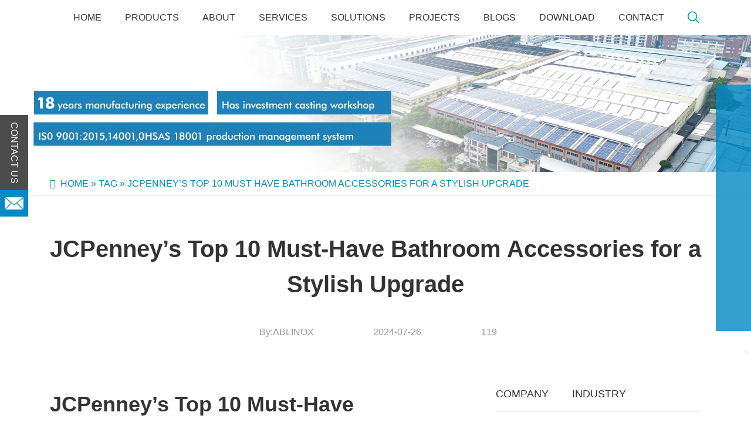

--- FILE ---
content_type: text/html; charset=UTF-8
request_url: https://www.ablinoxprecision.com/blog/jcpenneys-top-10-must-have-bathroom-accessories-for-a-stylish-upgrade/
body_size: 42788
content:
<!--This website is designed and operated by Guangzhou Jumi Network Technology Co., Ltd., with technical support at www.jumitop.com-->
<!DOCTYPE html>
<html dir="ltr" lang="en-US" prefix="og: https://ogp.me/ns#" class="loading-site no-js" >
<head><meta charset="UTF-8" /><script>if(navigator.userAgent.match(/MSIE|Internet Explorer/i)||navigator.userAgent.match(/Trident\/7\..*?rv:11/i)){var href=document.location.href;if(!href.match(/[?&]nowprocket/)){if(href.indexOf("?")==-1){if(href.indexOf("#")==-1){document.location.href=href+"?nowprocket=1"}else{document.location.href=href.replace("#","?nowprocket=1#")}}else{if(href.indexOf("#")==-1){document.location.href=href+"&nowprocket=1"}else{document.location.href=href.replace("#","&nowprocket=1#")}}}}</script><script>class RocketLazyLoadScripts{constructor(){this.v="1.2.3",this.triggerEvents=["keydown","mousedown","mousemove","touchmove","touchstart","touchend","wheel"],this.userEventHandler=this._triggerListener.bind(this),this.touchStartHandler=this._onTouchStart.bind(this),this.touchMoveHandler=this._onTouchMove.bind(this),this.touchEndHandler=this._onTouchEnd.bind(this),this.clickHandler=this._onClick.bind(this),this.interceptedClicks=[],window.addEventListener("pageshow",t=>{this.persisted=t.persisted}),window.addEventListener("DOMContentLoaded",()=>{this._preconnect3rdParties()}),this.delayedScripts={normal:[],async:[],defer:[]},this.trash=[],this.allJQueries=[]}_addUserInteractionListener(t){if(document.hidden){t._triggerListener();return}this.triggerEvents.forEach(e=>window.addEventListener(e,t.userEventHandler,{passive:!0})),window.addEventListener("touchstart",t.touchStartHandler,{passive:!0}),window.addEventListener("mousedown",t.touchStartHandler),document.addEventListener("visibilitychange",t.userEventHandler)}_removeUserInteractionListener(){this.triggerEvents.forEach(t=>window.removeEventListener(t,this.userEventHandler,{passive:!0})),document.removeEventListener("visibilitychange",this.userEventHandler)}_onTouchStart(t){"HTML"!==t.target.tagName&&(window.addEventListener("touchend",this.touchEndHandler),window.addEventListener("mouseup",this.touchEndHandler),window.addEventListener("touchmove",this.touchMoveHandler,{passive:!0}),window.addEventListener("mousemove",this.touchMoveHandler),t.target.addEventListener("click",this.clickHandler),this._renameDOMAttribute(t.target,"onclick","rocket-onclick"),this._pendingClickStarted())}_onTouchMove(t){window.removeEventListener("touchend",this.touchEndHandler),window.removeEventListener("mouseup",this.touchEndHandler),window.removeEventListener("touchmove",this.touchMoveHandler,{passive:!0}),window.removeEventListener("mousemove",this.touchMoveHandler),t.target.removeEventListener("click",this.clickHandler),this._renameDOMAttribute(t.target,"rocket-onclick","onclick"),this._pendingClickFinished()}_onTouchEnd(t){window.removeEventListener("touchend",this.touchEndHandler),window.removeEventListener("mouseup",this.touchEndHandler),window.removeEventListener("touchmove",this.touchMoveHandler,{passive:!0}),window.removeEventListener("mousemove",this.touchMoveHandler)}_onClick(t){t.target.removeEventListener("click",this.clickHandler),this._renameDOMAttribute(t.target,"rocket-onclick","onclick"),this.interceptedClicks.push(t),t.preventDefault(),t.stopPropagation(),t.stopImmediatePropagation(),this._pendingClickFinished()}_replayClicks(){window.removeEventListener("touchstart",this.touchStartHandler,{passive:!0}),window.removeEventListener("mousedown",this.touchStartHandler),this.interceptedClicks.forEach(t=>{t.target.dispatchEvent(new MouseEvent("click",{view:t.view,bubbles:!0,cancelable:!0}))})}_waitForPendingClicks(){return new Promise(t=>{this._isClickPending?this._pendingClickFinished=t:t()})}_pendingClickStarted(){this._isClickPending=!0}_pendingClickFinished(){this._isClickPending=!1}_renameDOMAttribute(t,e,r){t.hasAttribute&&t.hasAttribute(e)&&(event.target.setAttribute(r,event.target.getAttribute(e)),event.target.removeAttribute(e))}_triggerListener(){this._removeUserInteractionListener(this),"loading"===document.readyState?document.addEventListener("DOMContentLoaded",this._loadEverythingNow.bind(this)):this._loadEverythingNow()}_preconnect3rdParties(){let t=[];document.querySelectorAll("script[type=rocketlazyloadscript]").forEach(e=>{if(e.hasAttribute("src")){let r=new URL(e.src).origin;r!==location.origin&&t.push({src:r,crossOrigin:e.crossOrigin||"module"===e.getAttribute("data-rocket-type")})}}),t=[...new Map(t.map(t=>[JSON.stringify(t),t])).values()],this._batchInjectResourceHints(t,"preconnect")}async _loadEverythingNow(){this.lastBreath=Date.now(),this._delayEventListeners(this),this._delayJQueryReady(this),this._handleDocumentWrite(),this._registerAllDelayedScripts(),this._preloadAllScripts(),await this._loadScriptsFromList(this.delayedScripts.normal),await this._loadScriptsFromList(this.delayedScripts.defer),await this._loadScriptsFromList(this.delayedScripts.async);try{await this._triggerDOMContentLoaded(),await this._triggerWindowLoad()}catch(t){console.error(t)}window.dispatchEvent(new Event("rocket-allScriptsLoaded")),this._waitForPendingClicks().then(()=>{this._replayClicks()}),this._emptyTrash()}_registerAllDelayedScripts(){document.querySelectorAll("script[type=rocketlazyloadscript]").forEach(t=>{t.hasAttribute("data-rocket-src")?t.hasAttribute("async")&&!1!==t.async?this.delayedScripts.async.push(t):t.hasAttribute("defer")&&!1!==t.defer||"module"===t.getAttribute("data-rocket-type")?this.delayedScripts.defer.push(t):this.delayedScripts.normal.push(t):this.delayedScripts.normal.push(t)})}async _transformScript(t){return new Promise((await this._littleBreath(),navigator.userAgent.indexOf("Firefox/")>0||""===navigator.vendor)?e=>{let r=document.createElement("script");[...t.attributes].forEach(t=>{let e=t.nodeName;"type"!==e&&("data-rocket-type"===e&&(e="type"),"data-rocket-src"===e&&(e="src"),r.setAttribute(e,t.nodeValue))}),t.text&&(r.text=t.text),r.hasAttribute("src")?(r.addEventListener("load",e),r.addEventListener("error",e)):(r.text=t.text,e());try{t.parentNode.replaceChild(r,t)}catch(i){e()}}:async e=>{function r(){t.setAttribute("data-rocket-status","failed"),e()}try{let i=t.getAttribute("data-rocket-type"),n=t.getAttribute("data-rocket-src");t.text,i?(t.type=i,t.removeAttribute("data-rocket-type")):t.removeAttribute("type"),t.addEventListener("load",function r(){t.setAttribute("data-rocket-status","executed"),e()}),t.addEventListener("error",r),n?(t.removeAttribute("data-rocket-src"),t.src=n):t.src="data:text/javascript;base64,"+window.btoa(unescape(encodeURIComponent(t.text)))}catch(s){r()}})}async _loadScriptsFromList(t){let e=t.shift();return e&&e.isConnected?(await this._transformScript(e),this._loadScriptsFromList(t)):Promise.resolve()}_preloadAllScripts(){this._batchInjectResourceHints([...this.delayedScripts.normal,...this.delayedScripts.defer,...this.delayedScripts.async],"preload")}_batchInjectResourceHints(t,e){var r=document.createDocumentFragment();t.forEach(t=>{let i=t.getAttribute&&t.getAttribute("data-rocket-src")||t.src;if(i){let n=document.createElement("link");n.href=i,n.rel=e,"preconnect"!==e&&(n.as="script"),t.getAttribute&&"module"===t.getAttribute("data-rocket-type")&&(n.crossOrigin=!0),t.crossOrigin&&(n.crossOrigin=t.crossOrigin),t.integrity&&(n.integrity=t.integrity),r.appendChild(n),this.trash.push(n)}}),document.head.appendChild(r)}_delayEventListeners(t){let e={};function r(t,r){!function t(r){!e[r]&&(e[r]={originalFunctions:{add:r.addEventListener,remove:r.removeEventListener},eventsToRewrite:[]},r.addEventListener=function(){arguments[0]=i(arguments[0]),e[r].originalFunctions.add.apply(r,arguments)},r.removeEventListener=function(){arguments[0]=i(arguments[0]),e[r].originalFunctions.remove.apply(r,arguments)});function i(t){return e[r].eventsToRewrite.indexOf(t)>=0?"rocket-"+t:t}}(t),e[t].eventsToRewrite.push(r)}function i(t,e){let r=t[e];Object.defineProperty(t,e,{get:()=>r||function(){},set(i){t["rocket"+e]=r=i}})}r(document,"DOMContentLoaded"),r(window,"DOMContentLoaded"),r(window,"load"),r(window,"pageshow"),r(document,"readystatechange"),i(document,"onreadystatechange"),i(window,"onload"),i(window,"onpageshow")}_delayJQueryReady(t){let e;function r(r){if(r&&r.fn&&!t.allJQueries.includes(r)){r.fn.ready=r.fn.init.prototype.ready=function(e){return t.domReadyFired?e.bind(document)(r):document.addEventListener("rocket-DOMContentLoaded",()=>e.bind(document)(r)),r([])};let i=r.fn.on;r.fn.on=r.fn.init.prototype.on=function(){if(this[0]===window){function t(t){return t.split(" ").map(t=>"load"===t||0===t.indexOf("load.")?"rocket-jquery-load":t).join(" ")}"string"==typeof arguments[0]||arguments[0]instanceof String?arguments[0]=t(arguments[0]):"object"==typeof arguments[0]&&Object.keys(arguments[0]).forEach(e=>{let r=arguments[0][e];delete arguments[0][e],arguments[0][t(e)]=r})}return i.apply(this,arguments),this},t.allJQueries.push(r)}e=r}r(window.jQuery),Object.defineProperty(window,"jQuery",{get:()=>e,set(t){r(t)}})}async _triggerDOMContentLoaded(){this.domReadyFired=!0,await this._littleBreath(),document.dispatchEvent(new Event("rocket-DOMContentLoaded")),await this._littleBreath(),window.dispatchEvent(new Event("rocket-DOMContentLoaded")),await this._littleBreath(),document.dispatchEvent(new Event("rocket-readystatechange")),await this._littleBreath(),document.rocketonreadystatechange&&document.rocketonreadystatechange()}async _triggerWindowLoad(){await this._littleBreath(),window.dispatchEvent(new Event("rocket-load")),await this._littleBreath(),window.rocketonload&&window.rocketonload(),await this._littleBreath(),this.allJQueries.forEach(t=>t(window).trigger("rocket-jquery-load")),await this._littleBreath();let t=new Event("rocket-pageshow");t.persisted=this.persisted,window.dispatchEvent(t),await this._littleBreath(),window.rocketonpageshow&&window.rocketonpageshow({persisted:this.persisted})}_handleDocumentWrite(){let t=new Map;document.write=document.writeln=function(e){let r=document.currentScript;r||console.error("WPRocket unable to document.write this: "+e);let i=document.createRange(),n=r.parentElement,s=t.get(r);void 0===s&&(s=r.nextSibling,t.set(r,s));let a=document.createDocumentFragment();i.setStart(a,0),a.appendChild(i.createContextualFragment(e)),n.insertBefore(a,s)}}async _littleBreath(){Date.now()-this.lastBreath>45&&(await this._requestAnimFrame(),this.lastBreath=Date.now())}async _requestAnimFrame(){return document.hidden?new Promise(t=>setTimeout(t)):new Promise(t=>requestAnimationFrame(t))}_emptyTrash(){this.trash.forEach(t=>t.remove())}static run(){let t=new RocketLazyLoadScripts;t._addUserInteractionListener(t)}}RocketLazyLoadScripts.run();</script>
	
	<link rel="profile" href="http://gmpg.org/xfn/11" />
	<link rel="pingback" href="https://www.ablinoxprecision.com/xmlrpc.php" />

		<script type="rocketlazyloadscript">(function(html){html.className = html.className.replace(/\bno-js\b/,'js')})(document.documentElement);</script>
<title>JCPenney’s Top 10 Must-Have Bathroom Accessories for a Stylish Upgrade - ABLinox</title>

		<!-- All in One SEO 4.6.1.1 - aioseo.com -->
		<meta name="description" content="JCPenney&#039;s Top 10 Must-Have Bathroom Accessories for a Stylish Upgrade Are you looking to give your bathroom a fresh new look? Look no further than JCPenney&#039;s wide range of bathroom accessories that can transform your space into a stylish haven. From sleek storage solutions to luxurious bath linens, JCPenney has everything you need to elevate" />
		<meta name="robots" content="max-image-preview:large" />
		<link rel="canonical" href="https://www.ablinoxprecision.com/blog/jcpenneys-top-10-must-have-bathroom-accessories-for-a-stylish-upgrade/" />
		<meta name="generator" content="All in One SEO (AIOSEO) 4.6.1.1" />
		<meta property="og:locale" content="en_US" />
		<meta property="og:site_name" content="ABLinox - Official Site" />
		<meta property="og:type" content="article" />
		<meta property="og:title" content="JCPenney’s Top 10 Must-Have Bathroom Accessories for a Stylish Upgrade - ABLinox" />
		<meta property="og:description" content="JCPenney&#039;s Top 10 Must-Have Bathroom Accessories for a Stylish Upgrade Are you looking to give your bathroom a fresh new look? Look no further than JCPenney&#039;s wide range of bathroom accessories that can transform your space into a stylish haven. From sleek storage solutions to luxurious bath linens, JCPenney has everything you need to elevate" />
		<meta property="og:url" content="https://www.ablinoxprecision.com/blog/jcpenneys-top-10-must-have-bathroom-accessories-for-a-stylish-upgrade/" />
		<meta property="article:published_time" content="2024-07-26T04:36:47+00:00" />
		<meta property="article:modified_time" content="2024-07-26T04:36:47+00:00" />
		<meta name="twitter:card" content="summary_large_image" />
		<meta name="twitter:title" content="JCPenney’s Top 10 Must-Have Bathroom Accessories for a Stylish Upgrade - ABLinox" />
		<meta name="twitter:description" content="JCPenney&#039;s Top 10 Must-Have Bathroom Accessories for a Stylish Upgrade Are you looking to give your bathroom a fresh new look? Look no further than JCPenney&#039;s wide range of bathroom accessories that can transform your space into a stylish haven. From sleek storage solutions to luxurious bath linens, JCPenney has everything you need to elevate" />
		<script type="application/ld+json" class="aioseo-schema">
			{"@context":"https:\/\/schema.org","@graph":[{"@type":"BlogPosting","@id":"https:\/\/www.ablinoxprecision.com\/blog\/jcpenneys-top-10-must-have-bathroom-accessories-for-a-stylish-upgrade\/#blogposting","name":"JCPenney\u2019s Top 10 Must-Have Bathroom Accessories for a Stylish Upgrade - ABLinox","headline":"JCPenney&#8217;s Top 10 Must-Have Bathroom Accessories for a Stylish Upgrade","author":{"@id":"https:\/\/www.ablinoxprecision.com\/author\/other\/#author"},"publisher":{"@id":"https:\/\/www.ablinoxprecision.com\/#organization"},"datePublished":"2024-07-26T12:36:47+08:00","dateModified":"2024-07-26T12:36:47+08:00","inLanguage":"en-US","mainEntityOfPage":{"@id":"https:\/\/www.ablinoxprecision.com\/blog\/jcpenneys-top-10-must-have-bathroom-accessories-for-a-stylish-upgrade\/#webpage"},"isPartOf":{"@id":"https:\/\/www.ablinoxprecision.com\/blog\/jcpenneys-top-10-must-have-bathroom-accessories-for-a-stylish-upgrade\/#webpage"},"articleSection":"Tag"},{"@type":"BreadcrumbList","@id":"https:\/\/www.ablinoxprecision.com\/blog\/jcpenneys-top-10-must-have-bathroom-accessories-for-a-stylish-upgrade\/#breadcrumblist","itemListElement":[{"@type":"ListItem","@id":"https:\/\/www.ablinoxprecision.com\/#listItem","position":1,"name":"Home","item":"https:\/\/www.ablinoxprecision.com\/","nextItem":"https:\/\/www.ablinoxprecision.com\/blog\/jcpenneys-top-10-must-have-bathroom-accessories-for-a-stylish-upgrade\/#listItem"},{"@type":"ListItem","@id":"https:\/\/www.ablinoxprecision.com\/blog\/jcpenneys-top-10-must-have-bathroom-accessories-for-a-stylish-upgrade\/#listItem","position":2,"name":"JCPenney's Top 10 Must-Have Bathroom Accessories for a Stylish Upgrade","previousItem":"https:\/\/www.ablinoxprecision.com\/#listItem"}]},{"@type":"Organization","@id":"https:\/\/www.ablinoxprecision.com\/#organization","name":"Custom Stainless Steel | Stainless Steel Machining - ABLinox","url":"https:\/\/www.ablinoxprecision.com\/"},{"@type":"Person","@id":"https:\/\/www.ablinoxprecision.com\/author\/other\/#author","url":"https:\/\/www.ablinoxprecision.com\/author\/other\/","name":"Other"},{"@type":"WebPage","@id":"https:\/\/www.ablinoxprecision.com\/blog\/jcpenneys-top-10-must-have-bathroom-accessories-for-a-stylish-upgrade\/#webpage","url":"https:\/\/www.ablinoxprecision.com\/blog\/jcpenneys-top-10-must-have-bathroom-accessories-for-a-stylish-upgrade\/","name":"JCPenney\u2019s Top 10 Must-Have Bathroom Accessories for a Stylish Upgrade - ABLinox","description":"JCPenney's Top 10 Must-Have Bathroom Accessories for a Stylish Upgrade Are you looking to give your bathroom a fresh new look? Look no further than JCPenney's wide range of bathroom accessories that can transform your space into a stylish haven. From sleek storage solutions to luxurious bath linens, JCPenney has everything you need to elevate","inLanguage":"en-US","isPartOf":{"@id":"https:\/\/www.ablinoxprecision.com\/#website"},"breadcrumb":{"@id":"https:\/\/www.ablinoxprecision.com\/blog\/jcpenneys-top-10-must-have-bathroom-accessories-for-a-stylish-upgrade\/#breadcrumblist"},"author":{"@id":"https:\/\/www.ablinoxprecision.com\/author\/other\/#author"},"creator":{"@id":"https:\/\/www.ablinoxprecision.com\/author\/other\/#author"},"datePublished":"2024-07-26T12:36:47+08:00","dateModified":"2024-07-26T12:36:47+08:00"},{"@type":"WebSite","@id":"https:\/\/www.ablinoxprecision.com\/#website","url":"https:\/\/www.ablinoxprecision.com\/","name":"ABLinox","description":"Official Site","inLanguage":"en-US","publisher":{"@id":"https:\/\/www.ablinoxprecision.com\/#organization"}}]}
		</script>
		<!-- All in One SEO -->

<script type="rocketlazyloadscript" data-minify="1" id="cookieyes" data-rocket-type="text/javascript" data-rocket-src="https://www.ablinoxprecision.com/wp-content/cache/min/1/client_data/44ca7a7ea1c845263028207e/script.js?ver=1750821434"></script><link rel="alternate" hreflang="en" href="https://www.ablinoxprecision.com/blog/jcpenneys-top-10-must-have-bathroom-accessories-for-a-stylish-upgrade/" />
<link rel="alternate" hreflang="ar" href="https://www.ablinoxprecision.com/ar/blog/jcpenneys-top-10-must-have-bathroom-accessories-for-a-stylish-upgrade/" />
<link rel="alternate" hreflang="fr" href="https://www.ablinoxprecision.com/fr/blog/jcpenneys-top-10-must-have-bathroom-accessories-for-a-stylish-upgrade/" />
<link rel="alternate" hreflang="de" href="https://www.ablinoxprecision.com/de/blog/jcpenneys-top-10-must-have-bathroom-accessories-for-a-stylish-upgrade/" />
<link rel="alternate" hreflang="he" href="https://www.ablinoxprecision.com/iw/blog/jcpenneys-top-10-must-have-bathroom-accessories-for-a-stylish-upgrade/" />
<link rel="alternate" hreflang="it" href="https://www.ablinoxprecision.com/it/blog/jcpenneys-top-10-must-have-bathroom-accessories-for-a-stylish-upgrade/" />
<link rel="alternate" hreflang="ja" href="https://www.ablinoxprecision.com/ja/blog/jcpenneys-top-10-must-have-bathroom-accessories-for-a-stylish-upgrade/" />
<link rel="alternate" hreflang="ko" href="https://www.ablinoxprecision.com/ko/blog/jcpenneys-top-10-must-have-bathroom-accessories-for-a-stylish-upgrade/" />
<link rel="alternate" hreflang="pt" href="https://www.ablinoxprecision.com/pt/blog/jcpenneys-top-10-must-have-bathroom-accessories-for-a-stylish-upgrade/" />
<link rel="alternate" hreflang="es" href="https://www.ablinoxprecision.com/es/blog/jcpenneys-top-10-must-have-bathroom-accessories-for-a-stylish-upgrade/" />
<link rel="alternate" hreflang="sv" href="https://www.ablinoxprecision.com/sv/blog/jcpenneys-top-10-must-have-bathroom-accessories-for-a-stylish-upgrade/" />
<meta name="viewport" content="width=device-width, initial-scale=1" /><!-- Google tag (gtag.js) consent mode dataLayer added by Site Kit -->
<script type="rocketlazyloadscript" data-rocket-type="text/javascript" id="google_gtagjs-js-consent-mode-data-layer">
/* <![CDATA[ */
window.dataLayer = window.dataLayer || [];function gtag(){dataLayer.push(arguments);}
gtag('consent', 'default', {"ad_personalization":"denied","ad_storage":"denied","ad_user_data":"denied","analytics_storage":"denied","functionality_storage":"denied","security_storage":"denied","personalization_storage":"denied","region":["AT","BE","BG","CH","CY","CZ","DE","DK","EE","ES","FI","FR","GB","GR","HR","HU","IE","IS","IT","LI","LT","LU","LV","MT","NL","NO","PL","PT","RO","SE","SI","SK"],"wait_for_update":500});
window._googlesitekitConsentCategoryMap = {"statistics":["analytics_storage"],"marketing":["ad_storage","ad_user_data","ad_personalization"],"functional":["functionality_storage","security_storage"],"preferences":["personalization_storage"]};
window._googlesitekitConsents = {"ad_personalization":"denied","ad_storage":"denied","ad_user_data":"denied","analytics_storage":"denied","functionality_storage":"denied","security_storage":"denied","personalization_storage":"denied","region":["AT","BE","BG","CH","CY","CZ","DE","DK","EE","ES","FI","FR","GB","GR","HR","HU","IE","IS","IT","LI","LT","LU","LV","MT","NL","NO","PL","PT","RO","SE","SI","SK"],"wait_for_update":500};
/* ]]> */
</script>
<!-- End Google tag (gtag.js) consent mode dataLayer added by Site Kit -->
<link rel='dns-prefetch' href='//www.googletagmanager.com' />
<link rel='dns-prefetch' href='//cdn.jsdelivr.net' />
<link rel='dns-prefetch' href='//youtube.com' />
<link rel='dns-prefetch' href='//google.com' />
<link rel='dns-prefetch' href='//icdn.ablinoxprecision.com' />

<link rel='prefetch' href='https://www.ablinoxprecision.com/wp-content/themes/flatsome/assets/js/chunk.countup.js?ver=3.16.5' />
<link rel='prefetch' href='https://www.ablinoxprecision.com/wp-content/themes/flatsome/assets/js/chunk.sticky-sidebar.js?ver=3.16.5' />
<link rel='prefetch' href='https://www.ablinoxprecision.com/wp-content/themes/flatsome/assets/js/chunk.tooltips.js?ver=3.16.5' />
<link rel='prefetch' href='https://www.ablinoxprecision.com/wp-content/themes/flatsome/assets/js/chunk.vendors-popups.js?ver=3.16.5' />
<link rel='prefetch' href='https://www.ablinoxprecision.com/wp-content/themes/flatsome/assets/js/chunk.vendors-slider.js?ver=3.16.5' />
<link rel="alternate" title="oEmbed (JSON)" type="application/json+oembed" href="https://www.ablinoxprecision.com/wp-json/oembed/1.0/embed?url=https%3A%2F%2Fwww.ablinoxprecision.com%2Fblog%2Fjcpenneys-top-10-must-have-bathroom-accessories-for-a-stylish-upgrade%2F" />
<link rel="alternate" title="oEmbed (XML)" type="text/xml+oembed" href="https://www.ablinoxprecision.com/wp-json/oembed/1.0/embed?url=https%3A%2F%2Fwww.ablinoxprecision.com%2Fblog%2Fjcpenneys-top-10-must-have-bathroom-accessories-for-a-stylish-upgrade%2F&#038;format=xml" />
<style id='wp-img-auto-sizes-contain-inline-css' type='text/css'>
img:is([sizes=auto i],[sizes^="auto," i]){contain-intrinsic-size:3000px 1500px}
/*# sourceURL=wp-img-auto-sizes-contain-inline-css */
</style>
<style id='wp-emoji-styles-inline-css' type='text/css'>

	img.wp-smiley, img.emoji {
		display: inline !important;
		border: none !important;
		box-shadow: none !important;
		height: 1em !important;
		width: 1em !important;
		margin: 0 0.07em !important;
		vertical-align: -0.1em !important;
		background: none !important;
		padding: 0 !important;
	}
/*# sourceURL=wp-emoji-styles-inline-css */
</style>
<style id='wp-block-library-inline-css' type='text/css'>
:root{--wp-block-synced-color:#7a00df;--wp-block-synced-color--rgb:122,0,223;--wp-bound-block-color:var(--wp-block-synced-color);--wp-editor-canvas-background:#ddd;--wp-admin-theme-color:#007cba;--wp-admin-theme-color--rgb:0,124,186;--wp-admin-theme-color-darker-10:#006ba1;--wp-admin-theme-color-darker-10--rgb:0,107,160.5;--wp-admin-theme-color-darker-20:#005a87;--wp-admin-theme-color-darker-20--rgb:0,90,135;--wp-admin-border-width-focus:2px}@media (min-resolution:192dpi){:root{--wp-admin-border-width-focus:1.5px}}.wp-element-button{cursor:pointer}:root .has-very-light-gray-background-color{background-color:#eee}:root .has-very-dark-gray-background-color{background-color:#313131}:root .has-very-light-gray-color{color:#eee}:root .has-very-dark-gray-color{color:#313131}:root .has-vivid-green-cyan-to-vivid-cyan-blue-gradient-background{background:linear-gradient(135deg,#00d084,#0693e3)}:root .has-purple-crush-gradient-background{background:linear-gradient(135deg,#34e2e4,#4721fb 50%,#ab1dfe)}:root .has-hazy-dawn-gradient-background{background:linear-gradient(135deg,#faaca8,#dad0ec)}:root .has-subdued-olive-gradient-background{background:linear-gradient(135deg,#fafae1,#67a671)}:root .has-atomic-cream-gradient-background{background:linear-gradient(135deg,#fdd79a,#004a59)}:root .has-nightshade-gradient-background{background:linear-gradient(135deg,#330968,#31cdcf)}:root .has-midnight-gradient-background{background:linear-gradient(135deg,#020381,#2874fc)}:root{--wp--preset--font-size--normal:16px;--wp--preset--font-size--huge:42px}.has-regular-font-size{font-size:1em}.has-larger-font-size{font-size:2.625em}.has-normal-font-size{font-size:var(--wp--preset--font-size--normal)}.has-huge-font-size{font-size:var(--wp--preset--font-size--huge)}.has-text-align-center{text-align:center}.has-text-align-left{text-align:left}.has-text-align-right{text-align:right}.has-fit-text{white-space:nowrap!important}#end-resizable-editor-section{display:none}.aligncenter{clear:both}.items-justified-left{justify-content:flex-start}.items-justified-center{justify-content:center}.items-justified-right{justify-content:flex-end}.items-justified-space-between{justify-content:space-between}.screen-reader-text{border:0;clip-path:inset(50%);height:1px;margin:-1px;overflow:hidden;padding:0;position:absolute;width:1px;word-wrap:normal!important}.screen-reader-text:focus{background-color:#ddd;clip-path:none;color:#444;display:block;font-size:1em;height:auto;left:5px;line-height:normal;padding:15px 23px 14px;text-decoration:none;top:5px;width:auto;z-index:100000}html :where(.has-border-color){border-style:solid}html :where([style*=border-top-color]){border-top-style:solid}html :where([style*=border-right-color]){border-right-style:solid}html :where([style*=border-bottom-color]){border-bottom-style:solid}html :where([style*=border-left-color]){border-left-style:solid}html :where([style*=border-width]){border-style:solid}html :where([style*=border-top-width]){border-top-style:solid}html :where([style*=border-right-width]){border-right-style:solid}html :where([style*=border-bottom-width]){border-bottom-style:solid}html :where([style*=border-left-width]){border-left-style:solid}html :where(img[class*=wp-image-]){height:auto;max-width:100%}:where(figure){margin:0 0 1em}html :where(.is-position-sticky){--wp-admin--admin-bar--position-offset:var(--wp-admin--admin-bar--height,0px)}@media screen and (max-width:600px){html :where(.is-position-sticky){--wp-admin--admin-bar--position-offset:0px}}

/*# sourceURL=wp-block-library-inline-css */
</style><link data-minify="1" rel='stylesheet' id='wc-blocks-style-css' href='https://www.ablinoxprecision.com/wp-content/cache/min/1/wp-content/plugins/woocommerce/assets/client/blocks/wc-blocks.css?ver=1750821434' type='text/css' media='all' />
<style id='global-styles-inline-css' type='text/css'>
:root{--wp--preset--aspect-ratio--square: 1;--wp--preset--aspect-ratio--4-3: 4/3;--wp--preset--aspect-ratio--3-4: 3/4;--wp--preset--aspect-ratio--3-2: 3/2;--wp--preset--aspect-ratio--2-3: 2/3;--wp--preset--aspect-ratio--16-9: 16/9;--wp--preset--aspect-ratio--9-16: 9/16;--wp--preset--color--black: #000000;--wp--preset--color--cyan-bluish-gray: #abb8c3;--wp--preset--color--white: #ffffff;--wp--preset--color--pale-pink: #f78da7;--wp--preset--color--vivid-red: #cf2e2e;--wp--preset--color--luminous-vivid-orange: #ff6900;--wp--preset--color--luminous-vivid-amber: #fcb900;--wp--preset--color--light-green-cyan: #7bdcb5;--wp--preset--color--vivid-green-cyan: #00d084;--wp--preset--color--pale-cyan-blue: #8ed1fc;--wp--preset--color--vivid-cyan-blue: #0693e3;--wp--preset--color--vivid-purple: #9b51e0;--wp--preset--gradient--vivid-cyan-blue-to-vivid-purple: linear-gradient(135deg,rgb(6,147,227) 0%,rgb(155,81,224) 100%);--wp--preset--gradient--light-green-cyan-to-vivid-green-cyan: linear-gradient(135deg,rgb(122,220,180) 0%,rgb(0,208,130) 100%);--wp--preset--gradient--luminous-vivid-amber-to-luminous-vivid-orange: linear-gradient(135deg,rgb(252,185,0) 0%,rgb(255,105,0) 100%);--wp--preset--gradient--luminous-vivid-orange-to-vivid-red: linear-gradient(135deg,rgb(255,105,0) 0%,rgb(207,46,46) 100%);--wp--preset--gradient--very-light-gray-to-cyan-bluish-gray: linear-gradient(135deg,rgb(238,238,238) 0%,rgb(169,184,195) 100%);--wp--preset--gradient--cool-to-warm-spectrum: linear-gradient(135deg,rgb(74,234,220) 0%,rgb(151,120,209) 20%,rgb(207,42,186) 40%,rgb(238,44,130) 60%,rgb(251,105,98) 80%,rgb(254,248,76) 100%);--wp--preset--gradient--blush-light-purple: linear-gradient(135deg,rgb(255,206,236) 0%,rgb(152,150,240) 100%);--wp--preset--gradient--blush-bordeaux: linear-gradient(135deg,rgb(254,205,165) 0%,rgb(254,45,45) 50%,rgb(107,0,62) 100%);--wp--preset--gradient--luminous-dusk: linear-gradient(135deg,rgb(255,203,112) 0%,rgb(199,81,192) 50%,rgb(65,88,208) 100%);--wp--preset--gradient--pale-ocean: linear-gradient(135deg,rgb(255,245,203) 0%,rgb(182,227,212) 50%,rgb(51,167,181) 100%);--wp--preset--gradient--electric-grass: linear-gradient(135deg,rgb(202,248,128) 0%,rgb(113,206,126) 100%);--wp--preset--gradient--midnight: linear-gradient(135deg,rgb(2,3,129) 0%,rgb(40,116,252) 100%);--wp--preset--font-size--small: 13px;--wp--preset--font-size--medium: 20px;--wp--preset--font-size--large: 36px;--wp--preset--font-size--x-large: 42px;--wp--preset--spacing--20: 0.44rem;--wp--preset--spacing--30: 0.67rem;--wp--preset--spacing--40: 1rem;--wp--preset--spacing--50: 1.5rem;--wp--preset--spacing--60: 2.25rem;--wp--preset--spacing--70: 3.38rem;--wp--preset--spacing--80: 5.06rem;--wp--preset--shadow--natural: 6px 6px 9px rgba(0, 0, 0, 0.2);--wp--preset--shadow--deep: 12px 12px 50px rgba(0, 0, 0, 0.4);--wp--preset--shadow--sharp: 6px 6px 0px rgba(0, 0, 0, 0.2);--wp--preset--shadow--outlined: 6px 6px 0px -3px rgb(255, 255, 255), 6px 6px rgb(0, 0, 0);--wp--preset--shadow--crisp: 6px 6px 0px rgb(0, 0, 0);}:where(.is-layout-flex){gap: 0.5em;}:where(.is-layout-grid){gap: 0.5em;}body .is-layout-flex{display: flex;}.is-layout-flex{flex-wrap: wrap;align-items: center;}.is-layout-flex > :is(*, div){margin: 0;}body .is-layout-grid{display: grid;}.is-layout-grid > :is(*, div){margin: 0;}:where(.wp-block-columns.is-layout-flex){gap: 2em;}:where(.wp-block-columns.is-layout-grid){gap: 2em;}:where(.wp-block-post-template.is-layout-flex){gap: 1.25em;}:where(.wp-block-post-template.is-layout-grid){gap: 1.25em;}.has-black-color{color: var(--wp--preset--color--black) !important;}.has-cyan-bluish-gray-color{color: var(--wp--preset--color--cyan-bluish-gray) !important;}.has-white-color{color: var(--wp--preset--color--white) !important;}.has-pale-pink-color{color: var(--wp--preset--color--pale-pink) !important;}.has-vivid-red-color{color: var(--wp--preset--color--vivid-red) !important;}.has-luminous-vivid-orange-color{color: var(--wp--preset--color--luminous-vivid-orange) !important;}.has-luminous-vivid-amber-color{color: var(--wp--preset--color--luminous-vivid-amber) !important;}.has-light-green-cyan-color{color: var(--wp--preset--color--light-green-cyan) !important;}.has-vivid-green-cyan-color{color: var(--wp--preset--color--vivid-green-cyan) !important;}.has-pale-cyan-blue-color{color: var(--wp--preset--color--pale-cyan-blue) !important;}.has-vivid-cyan-blue-color{color: var(--wp--preset--color--vivid-cyan-blue) !important;}.has-vivid-purple-color{color: var(--wp--preset--color--vivid-purple) !important;}.has-black-background-color{background-color: var(--wp--preset--color--black) !important;}.has-cyan-bluish-gray-background-color{background-color: var(--wp--preset--color--cyan-bluish-gray) !important;}.has-white-background-color{background-color: var(--wp--preset--color--white) !important;}.has-pale-pink-background-color{background-color: var(--wp--preset--color--pale-pink) !important;}.has-vivid-red-background-color{background-color: var(--wp--preset--color--vivid-red) !important;}.has-luminous-vivid-orange-background-color{background-color: var(--wp--preset--color--luminous-vivid-orange) !important;}.has-luminous-vivid-amber-background-color{background-color: var(--wp--preset--color--luminous-vivid-amber) !important;}.has-light-green-cyan-background-color{background-color: var(--wp--preset--color--light-green-cyan) !important;}.has-vivid-green-cyan-background-color{background-color: var(--wp--preset--color--vivid-green-cyan) !important;}.has-pale-cyan-blue-background-color{background-color: var(--wp--preset--color--pale-cyan-blue) !important;}.has-vivid-cyan-blue-background-color{background-color: var(--wp--preset--color--vivid-cyan-blue) !important;}.has-vivid-purple-background-color{background-color: var(--wp--preset--color--vivid-purple) !important;}.has-black-border-color{border-color: var(--wp--preset--color--black) !important;}.has-cyan-bluish-gray-border-color{border-color: var(--wp--preset--color--cyan-bluish-gray) !important;}.has-white-border-color{border-color: var(--wp--preset--color--white) !important;}.has-pale-pink-border-color{border-color: var(--wp--preset--color--pale-pink) !important;}.has-vivid-red-border-color{border-color: var(--wp--preset--color--vivid-red) !important;}.has-luminous-vivid-orange-border-color{border-color: var(--wp--preset--color--luminous-vivid-orange) !important;}.has-luminous-vivid-amber-border-color{border-color: var(--wp--preset--color--luminous-vivid-amber) !important;}.has-light-green-cyan-border-color{border-color: var(--wp--preset--color--light-green-cyan) !important;}.has-vivid-green-cyan-border-color{border-color: var(--wp--preset--color--vivid-green-cyan) !important;}.has-pale-cyan-blue-border-color{border-color: var(--wp--preset--color--pale-cyan-blue) !important;}.has-vivid-cyan-blue-border-color{border-color: var(--wp--preset--color--vivid-cyan-blue) !important;}.has-vivid-purple-border-color{border-color: var(--wp--preset--color--vivid-purple) !important;}.has-vivid-cyan-blue-to-vivid-purple-gradient-background{background: var(--wp--preset--gradient--vivid-cyan-blue-to-vivid-purple) !important;}.has-light-green-cyan-to-vivid-green-cyan-gradient-background{background: var(--wp--preset--gradient--light-green-cyan-to-vivid-green-cyan) !important;}.has-luminous-vivid-amber-to-luminous-vivid-orange-gradient-background{background: var(--wp--preset--gradient--luminous-vivid-amber-to-luminous-vivid-orange) !important;}.has-luminous-vivid-orange-to-vivid-red-gradient-background{background: var(--wp--preset--gradient--luminous-vivid-orange-to-vivid-red) !important;}.has-very-light-gray-to-cyan-bluish-gray-gradient-background{background: var(--wp--preset--gradient--very-light-gray-to-cyan-bluish-gray) !important;}.has-cool-to-warm-spectrum-gradient-background{background: var(--wp--preset--gradient--cool-to-warm-spectrum) !important;}.has-blush-light-purple-gradient-background{background: var(--wp--preset--gradient--blush-light-purple) !important;}.has-blush-bordeaux-gradient-background{background: var(--wp--preset--gradient--blush-bordeaux) !important;}.has-luminous-dusk-gradient-background{background: var(--wp--preset--gradient--luminous-dusk) !important;}.has-pale-ocean-gradient-background{background: var(--wp--preset--gradient--pale-ocean) !important;}.has-electric-grass-gradient-background{background: var(--wp--preset--gradient--electric-grass) !important;}.has-midnight-gradient-background{background: var(--wp--preset--gradient--midnight) !important;}.has-small-font-size{font-size: var(--wp--preset--font-size--small) !important;}.has-medium-font-size{font-size: var(--wp--preset--font-size--medium) !important;}.has-large-font-size{font-size: var(--wp--preset--font-size--large) !important;}.has-x-large-font-size{font-size: var(--wp--preset--font-size--x-large) !important;}
/*# sourceURL=global-styles-inline-css */
</style>

<style id='classic-theme-styles-inline-css' type='text/css'>
/*! This file is auto-generated */
.wp-block-button__link{color:#fff;background-color:#32373c;border-radius:9999px;box-shadow:none;text-decoration:none;padding:calc(.667em + 2px) calc(1.333em + 2px);font-size:1.125em}.wp-block-file__button{background:#32373c;color:#fff;text-decoration:none}
/*# sourceURL=/wp-includes/css/classic-themes.min.css */
</style>
<link data-minify="1" rel='stylesheet' id='contact-form-7-css' href='https://www.ablinoxprecision.com/wp-content/cache/min/1/wp-content/plugins/contact-form-7/includes/css/styles.css?ver=1750821434' type='text/css' media='all' />
<style id='dominant-color-styles-inline-css' type='text/css'>
img[data-dominant-color]:not(.has-transparency) { background-color: var(--dominant-color); }
/*# sourceURL=dominant-color-styles-inline-css */
</style>
<style id='woocommerce-inline-inline-css' type='text/css'>
.woocommerce form .form-row .required { visibility: visible; }
/*# sourceURL=woocommerce-inline-inline-css */
</style>
<link data-minify="1" rel='stylesheet' id='flatsome-shop-css' href='https://www.ablinoxprecision.com/wp-content/cache/min/1/wp-content/themes/flatsome/assets/css/flatsome-shop.css?ver=1750821434' type='text/css' media='all' />
<link rel='stylesheet' id='flatsome-style-css' href='https://www.ablinoxprecision.com/wp-content/themes/flatsome-child/style.css?ver=3.0' type='text/css' media='all' />
<style id='rocket-lazyload-inline-css' type='text/css'>
.rll-youtube-player{position:relative;padding-bottom:56.23%;height:0;overflow:hidden;max-width:100%;}.rll-youtube-player:focus-within{outline: 2px solid currentColor;outline-offset: 5px;}.rll-youtube-player iframe{position:absolute;top:0;left:0;width:100%;height:100%;z-index:100;background:0 0}.rll-youtube-player img{bottom:0;display:block;left:0;margin:auto;max-width:100%;width:100%;position:absolute;right:0;top:0;border:none;height:auto;-webkit-transition:.4s all;-moz-transition:.4s all;transition:.4s all}.rll-youtube-player img:hover{-webkit-filter:brightness(75%)}.rll-youtube-player .play{height:100%;width:100%;left:0;top:0;position:absolute;background:url(https://www.ablinoxprecision.com/wp-content/plugins/wp-rocket/assets/img/youtube.png) no-repeat center;background-color: transparent !important;cursor:pointer;border:none;}
/*# sourceURL=rocket-lazyload-inline-css */
</style>
<script type="rocketlazyloadscript" data-rocket-type="text/javascript" id="cookie-law-info-wca-js-before">
/* <![CDATA[ */
const _ckyGsk = true;
//# sourceURL=cookie-law-info-wca-js-before
/* ]]> */
</script>
<script type="rocketlazyloadscript" data-rocket-type="text/javascript" data-rocket-src="https://www.ablinoxprecision.com/wp-content/plugins/cookie-law-info/lite/frontend/js/wca.min.js?ver=3.3.9.1" id="cookie-law-info-wca-js"></script>
<script type="rocketlazyloadscript" data-rocket-type="text/javascript" data-rocket-src="https://www.ablinoxprecision.com/wp-content/plugins/woocommerce/assets/js/jquery-blockui/jquery.blockUI.min.js?ver=2.7.0-wc.10.4.3" id="wc-jquery-blockui-js" data-wp-strategy="defer"></script>
<script type="text/javascript" id="wc-add-to-cart-js-extra">
/* <![CDATA[ */
var wc_add_to_cart_params = {"ajax_url":"/wp-admin/admin-ajax.php","wc_ajax_url":"/?wc-ajax=%%endpoint%%","i18n_view_cart":"View cart","cart_url":"https://www.ablinoxprecision.com","is_cart":"","cart_redirect_after_add":"no","gt_translate_keys":["i18n_view_cart",{"key":"cart_url","format":"url"}]};
//# sourceURL=wc-add-to-cart-js-extra
/* ]]> */
</script>
<script type="rocketlazyloadscript" data-rocket-type="text/javascript" data-rocket-src="https://www.ablinoxprecision.com/wp-content/plugins/woocommerce/assets/js/frontend/add-to-cart.min.js?ver=10.4.3" id="wc-add-to-cart-js" defer="defer" data-wp-strategy="defer"></script>
<script type="rocketlazyloadscript" data-rocket-type="text/javascript" data-rocket-src="https://www.ablinoxprecision.com/wp-content/plugins/woocommerce/assets/js/js-cookie/js.cookie.min.js?ver=2.1.4-wc.10.4.3" id="wc-js-cookie-js" data-wp-strategy="defer"></script>

<!-- Google tag (gtag.js) snippet added by Site Kit -->
<!-- Google Analytics snippet added by Site Kit -->
<!-- Google Ads snippet added by Site Kit -->
<script type="rocketlazyloadscript" data-rocket-type="text/javascript" data-rocket-src="https://www.googletagmanager.com/gtag/js?id=GT-WVXCQMB" id="google_gtagjs-js" async></script>
<script type="rocketlazyloadscript" data-rocket-type="text/javascript" id="google_gtagjs-js-after">
/* <![CDATA[ */
window.dataLayer = window.dataLayer || [];function gtag(){dataLayer.push(arguments);}
gtag("set","linker",{"domains":["www.ablinoxprecision.com"]});
gtag("js", new Date());
gtag("set", "developer_id.dZTNiMT", true);
gtag("config", "GT-WVXCQMB");
gtag("config", "AW-17147977523");
 window._googlesitekit = window._googlesitekit || {}; window._googlesitekit.throttledEvents = []; window._googlesitekit.gtagEvent = (name, data) => { var key = JSON.stringify( { name, data } ); if ( !! window._googlesitekit.throttledEvents[ key ] ) { return; } window._googlesitekit.throttledEvents[ key ] = true; setTimeout( () => { delete window._googlesitekit.throttledEvents[ key ]; }, 5 ); gtag( "event", name, { ...data, event_source: "site-kit" } ); }; 
//# sourceURL=google_gtagjs-js-after
/* ]]> */
</script>
<link rel="https://api.w.org/" href="https://www.ablinoxprecision.com/wp-json/" /><link rel="alternate" title="JSON" type="application/json" href="https://www.ablinoxprecision.com/wp-json/wp/v2/posts/30633" /><link rel="EditURI" type="application/rsd+xml" title="RSD" href="https://www.ablinoxprecision.com/xmlrpc.php?rsd" />
<meta name="generator" content="WordPress 6.9" />
<meta name="generator" content="WooCommerce 10.4.3" />
<link rel='shortlink' href='https://www.ablinoxprecision.com/?p=30633' />
<meta name="generator" content="dominant-color-images 1.1.0">
<meta name="generator" content="Site Kit by Google 1.170.0" /><meta name="generator" content="performance-lab 4.0.1; plugins: dominant-color-images, webp-uploads">
<meta name="generator" content="WebP Uploads 1.0.5">
<style>.bg{opacity: 0; transition: opacity 1s; -webkit-transition: opacity 1s;} .bg-loaded{opacity: 1;}</style>	<noscript><style>.woocommerce-product-gallery{ opacity: 1 !important; }</style></noscript>
	<link rel="icon" href="https://icdn.ablinoxprecision.com/2023/05/cropped-20220913120245631860-32x32.png" sizes="32x32" />
<link rel="icon" href="https://icdn.ablinoxprecision.com/2023/05/cropped-20220913120245631860-192x192.png" sizes="192x192" />
<link rel="apple-touch-icon" href="https://icdn.ablinoxprecision.com/2023/05/cropped-20220913120245631860-180x180.png" />
<meta name="msapplication-TileImage" content="https://icdn.ablinoxprecision.com/2023/05/cropped-20220913120245631860-270x270.png" />
<style id="custom-css" type="text/css">:root {--primary-color: #446084;}.header-main{height: 90px}#logo img{max-height: 90px}#logo{width:200px;}.header-top{min-height: 30px}.transparent .header-main{height: 90px}.transparent #logo img{max-height: 90px}.has-transparent + .page-title:first-of-type,.has-transparent + #main > .page-title,.has-transparent + #main > div > .page-title,.has-transparent + #main .page-header-wrapper:first-of-type .page-title{padding-top: 120px;}.header.show-on-scroll,.stuck .header-main{height:70px!important}.stuck #logo img{max-height: 70px!important}.header-bottom {background-color: #f1f1f1}@media (max-width: 549px) {.header-main{height: 70px}#logo img{max-height: 70px}}body{font-family: Lato, sans-serif;}body {font-weight: 400;font-style: normal;}.nav > li > a {font-family: Lato, sans-serif;}.mobile-sidebar-levels-2 .nav > li > ul > li > a {font-family: Lato, sans-serif;}.nav > li > a,.mobile-sidebar-levels-2 .nav > li > ul > li > a {font-weight: 700;font-style: normal;}h1,h2,h3,h4,h5,h6,.heading-font, .off-canvas-center .nav-sidebar.nav-vertical > li > a{font-family: Lato, sans-serif;}h1,h2,h3,h4,h5,h6,.heading-font,.banner h1,.banner h2 {font-weight: 700;font-style: normal;}.alt-font{font-family: "Dancing Script", sans-serif;}.alt-font {font-weight: 400!important;font-style: normal!important;}@media screen and (min-width: 550px){.products .box-vertical .box-image{min-width: 300px!important;width: 300px!important;}}.nav-vertical-fly-out > li + li {border-top-width: 1px; border-top-style: solid;}.label-new.menu-item > a:after{content:"New";}.label-hot.menu-item > a:after{content:"Hot";}.label-sale.menu-item > a:after{content:"Sale";}.label-popular.menu-item > a:after{content:"Popular";}</style><style id="kirki-inline-styles">/* latin-ext */
@font-face {
  font-family: 'Lato';
  font-style: normal;
  font-weight: 400;
  font-display: swap;
  src: url(https://www.ablinoxprecision.com/wp-content/fonts/lato/font) format('woff');
  unicode-range: U+0100-02BA, U+02BD-02C5, U+02C7-02CC, U+02CE-02D7, U+02DD-02FF, U+0304, U+0308, U+0329, U+1D00-1DBF, U+1E00-1E9F, U+1EF2-1EFF, U+2020, U+20A0-20AB, U+20AD-20C0, U+2113, U+2C60-2C7F, U+A720-A7FF;
}
/* latin */
@font-face {
  font-family: 'Lato';
  font-style: normal;
  font-weight: 400;
  font-display: swap;
  src: url(https://www.ablinoxprecision.com/wp-content/fonts/lato/font) format('woff');
  unicode-range: U+0000-00FF, U+0131, U+0152-0153, U+02BB-02BC, U+02C6, U+02DA, U+02DC, U+0304, U+0308, U+0329, U+2000-206F, U+20AC, U+2122, U+2191, U+2193, U+2212, U+2215, U+FEFF, U+FFFD;
}
/* latin-ext */
@font-face {
  font-family: 'Lato';
  font-style: normal;
  font-weight: 700;
  font-display: swap;
  src: url(https://www.ablinoxprecision.com/wp-content/fonts/lato/font) format('woff');
  unicode-range: U+0100-02BA, U+02BD-02C5, U+02C7-02CC, U+02CE-02D7, U+02DD-02FF, U+0304, U+0308, U+0329, U+1D00-1DBF, U+1E00-1E9F, U+1EF2-1EFF, U+2020, U+20A0-20AB, U+20AD-20C0, U+2113, U+2C60-2C7F, U+A720-A7FF;
}
/* latin */
@font-face {
  font-family: 'Lato';
  font-style: normal;
  font-weight: 700;
  font-display: swap;
  src: url(https://www.ablinoxprecision.com/wp-content/fonts/lato/font) format('woff');
  unicode-range: U+0000-00FF, U+0131, U+0152-0153, U+02BB-02BC, U+02C6, U+02DA, U+02DC, U+0304, U+0308, U+0329, U+2000-206F, U+20AC, U+2122, U+2191, U+2193, U+2212, U+2215, U+FEFF, U+FFFD;
}/* vietnamese */
@font-face {
  font-family: 'Dancing Script';
  font-style: normal;
  font-weight: 400;
  font-display: swap;
  src: url(https://www.ablinoxprecision.com/wp-content/fonts/dancing-script/font) format('woff');
  unicode-range: U+0102-0103, U+0110-0111, U+0128-0129, U+0168-0169, U+01A0-01A1, U+01AF-01B0, U+0300-0301, U+0303-0304, U+0308-0309, U+0323, U+0329, U+1EA0-1EF9, U+20AB;
}
/* latin-ext */
@font-face {
  font-family: 'Dancing Script';
  font-style: normal;
  font-weight: 400;
  font-display: swap;
  src: url(https://www.ablinoxprecision.com/wp-content/fonts/dancing-script/font) format('woff');
  unicode-range: U+0100-02BA, U+02BD-02C5, U+02C7-02CC, U+02CE-02D7, U+02DD-02FF, U+0304, U+0308, U+0329, U+1D00-1DBF, U+1E00-1E9F, U+1EF2-1EFF, U+2020, U+20A0-20AB, U+20AD-20C0, U+2113, U+2C60-2C7F, U+A720-A7FF;
}
/* latin */
@font-face {
  font-family: 'Dancing Script';
  font-style: normal;
  font-weight: 400;
  font-display: swap;
  src: url(https://www.ablinoxprecision.com/wp-content/fonts/dancing-script/font) format('woff');
  unicode-range: U+0000-00FF, U+0131, U+0152-0153, U+02BB-02BC, U+02C6, U+02DA, U+02DC, U+0304, U+0308, U+0329, U+2000-206F, U+20AC, U+2122, U+2191, U+2193, U+2212, U+2215, U+FEFF, U+FFFD;
}</style><noscript><style id="rocket-lazyload-nojs-css">.rll-youtube-player, [data-lazy-src]{display:none !important;}</style></noscript><!--meat-->
    <meta name="applicable-device" content="pc,mobile">
    <meta name="Version" content=" v3.1.7">
    <meta name="website" content="https://www.ablinoxprecision.com">
    <link href="https://www.ablinoxprecision.com/UpLoad/RkAZyEHpCEKHKgOcPAq5ZQ--/Images/202209/20220913120245631860.png" rel="shortcut icon" type="image/x-icon">
    <meta name="viewport" content="width=device-width, initial-scale=1, shrink-to-fit=no">
    <meta name="generator" content="WordPress 5.8.2">
    <link data-minify="1" rel="stylesheet" href="https://www.ablinoxprecision.com/wp-content/cache/min/1/static/css/bootstrap.min.css?ver=1750821434">
    <link data-minify="1" rel="stylesheet" href="https://www.ablinoxprecision.com/wp-content/cache/min/1/static/css/Theme.min.css?ver=1750821434">
    <link data-minify="1" rel="stylesheet" href="https://www.ablinoxprecision.com/wp-content/cache/min/1/wp-content/themes/flatsome/assets/css/index/public.css?ver=1750821434">
    <link data-minify="1" rel="stylesheet" href="https://www.ablinoxprecision.com/wp-content/cache/min/1/static/fonts/iconfont.css?ver=1750821434">
    <link data-minify="1" rel="stylesheet" href="https://www.ablinoxprecision.com/wp-content/cache/min/1/static/css/about.css?ver=1750821434">
    <link data-minify="1" rel="preload" as="style" onload="this.rel='stylesheet'" type="text/css" href="https://www.ablinoxprecision.com/wp-content/cache/min/1/static/css/jquery.fullpage.css?ver=1750821434">
    <link rel="preload" as="style" onload="this.rel='stylesheet'" type="text/css" href="https://www.ablinoxprecision.com/static/css/swiper.min.css">
    <link data-minify="1" rel="preload" as="style" onload="this.rel='stylesheet'" type="text/css" href="https://www.ablinoxprecision.com/wp-content/cache/min/1/static/css/etalage.css?ver=1750821434">
    <link data-minify="1" rel="preload" as="style" onload="this.rel='stylesheet'" type="text/css" href="https://www.ablinoxprecision.com/wp-content/cache/min/1/static/css/loader-mod1.css?ver=1750821434">
    <link rel="preload" as="style" onload="this.rel='stylesheet'" type="text/css" href="https://www.ablinoxprecision.com/static/css/animate.min.css">
    <link rel="preload" as="style" onload="this.rel='stylesheet'" type="text/css" href="https://www.ablinoxprecision.com/static/css/jquery.mCustomScrollbar.min.css">
    <link rel="canonical" href="">
    <!--[if IE]><script type="text/javascript">window.location="https://www.ablinoxprecision.com/UpdateBrowser.html";</script><![endif]-->
    <style>:root {--style-color: #0189C5;--sub-color: #DF4C18;}</style>
    <link rel="preload" as="style" onload="this.rel='stylesheet'" href="https://www.ablinoxprecision.com/static/css/glo_header-001.min.css">
    <link rel="preload" as="style" onload="this.rel='stylesheet'" href="https://www.ablinoxprecision.com/static/css/idx_pdt-052.min.css">
    <link rel="preload" as="style" onload="this.rel='stylesheet'" href="https://www.ablinoxprecision.com/static/css/idx_case-014.min.css">
    <link rel="preload" as="style" onload="this.rel='stylesheet'" href="https://www.ablinoxprecision.com/static/css/idx_new-016.min.css">
    <link rel="preload" as="style" onload="this.rel='stylesheet'" href="https://www.ablinoxprecision.com/static/css/idx_contact-005.min.css">
    <link rel="preload" as="style" onload="this.rel='stylesheet'" href="https://www.ablinoxprecision.com/static/css/about_us-024.min.css">
    <link rel="preload" as="style" onload="this.rel='stylesheet'" href="https://www.ablinoxprecision.com/static/css/about_service-022.min.css">
    <link rel="preload" as="style" onload="this.rel='stylesheet'" href="https://www.ablinoxprecision.com/static/css/dealership-008.min.css">
    <link rel="preload" as="style" onload="this.rel='stylesheet'" href="https://www.ablinoxprecision.com/static/css/idx_pdt-045.min.css">
    <link rel="preload" as="style" onload="this.rel='stylesheet'" href="https://www.ablinoxprecision.com/static/css/glo_footer-005.min.css">

    <script type="rocketlazyloadscript" rel="preload" as="script" data-rocket-src="https://www.ablinoxprecision.com/static/js/jquery.min.js" data-rocket-type="text/javascript"></script>
    <script type="rocketlazyloadscript" rel="preload" as="script" data-rocket-src="https://www.ablinoxprecision.com/static/js/public.min.js" data-rocket-type="text/javascript"></script>

    <script type="rocketlazyloadscript" data-minify="1" rel="preload" as="script" data-rocket-src="https://www.ablinoxprecision.com/wp-content/cache/min/1/static/js/wow.js?ver=1750821434" data-rocket-type="text/javascript"></script>
    <script type="rocketlazyloadscript" data-rocket-src="https://www.ablinoxprecision.com/static/js/swiper-4.5.0.min.js" data-rocket-type="text/javascript"></script>
    <script rel="preload" as="script" src="https://www.ablinoxprecision.com/static/js/lazysizes.min.js"></script>
    <script type="rocketlazyloadscript" data-minify="1" rel="preload" as="script" data-rocket-src="https://www.ablinoxprecision.com/wp-content/cache/min/1/static/js/picture.js?ver=1750821434"></script>
    <span script_src="https://www.ablinoxprecision.com/static/js/video.min.js"></span>
    <script type="rocketlazyloadscript" rel="preload" as="script" data-rocket-src="https://www.ablinoxprecision.com/static/js/jquery.fancybox.min.js"></script>
    <!--<script type="rocketlazyloadscript" rel="preload" as="script" data-rocket-src="https://www.ablinoxprecision.com/static/js/etalage.js"></script>-->
    <script type="rocketlazyloadscript" rel="preload" as="script" data-rocket-src="https://www.ablinoxprecision.com/static/js/jquery.mCustomScrollbar.concat.min.js" data-rocket-type="text/javascript"></script>
    <script type="rocketlazyloadscript" rel="preload" as="script" data-rocket-src="https://www.ablinoxprecision.com/static/js/jquery.countup.min.js" data-rocket-type="text/javascript"></script>
    <script type="rocketlazyloadscript" rel="preload" as="script" data-rocket-src="https://www.ablinoxprecision.com/static/js/countUp.min.js" data-rocket-type="text/javascript"></script>
    <script type="rocketlazyloadscript" rel="preload" as="script" data-rocket-src="https://www.ablinoxprecision.com/static/js/jquery.fullpage.min.js" data-rocket-type="text/javascript"></script>
    <script type="rocketlazyloadscript" data-minify="1" rel="preload" as="script" data-rocket-src="https://www.ablinoxprecision.com/wp-content/cache/min/1/static/js/circleprogress.js?ver=1750821434" data-rocket-type="text/javascript"></script>
    <span script_src="https://www.ablinoxprecision.com/static/js/animate.js"></span>
    <style>
        .aioseo-breadcrumbs{
                background: transparent;
    padding: 0.5rem 0;
    margin-bottom: 0;
    display: flex;
    font-size:16px;
        }
        #main-menu{
            display:none;
        }
        #login-form-popup{
            display:none;
        }
        .breadcrumb>li+li:before{font-size:0px;margin:0px;}
        .aioseo-breadcrumb-separator{color:#0189C5;}
    </style>
</head>
<body class="front" onload="initView();">
    <div class="content">
        <div class="container-fluid main custom-style">
        <div class="additional row">
            <div class="col-md-12 additional">
                <div class="colContent row">
                    <div class="additional zone">                    <div class="" style="">
                        <div class="widget clearfix" id="widget-4ed302220d2248179de7193ec74024ac">
    <style>
        body{
  font-family: Arial;
}
h1,h2,h3,.title{
  color: #333;
  font-weight: bold;
}


.glo_header-mod1 .daohangzong {
  height: 80px;
}
.glo_header-mod1 .xiajixuanfu {
  top: 80px;
}
.glo_header-mod1 .daohang2-1>a {
  padding-left: 10px;
  padding-right: 10px;
}
.glo_header-mod1 .daohang2-1.active>a,
.glo_header-mod1 .daohang2 a:hover,
.glo_header-mod1 .daohang2-1:hover .xiaji{
  color: #fff !important;
  background: var(--style-color) !important;
}
.glo_header-mod1 .daohang1>a>img {
  width: auto;
  height: 50px;
}
.glo_header-mod1 .daohang3 span {
  display: none;
}
@media (min-width: 1200px){
  .glo_header-mod1 .daohang2 {
    margin: 0 20px;
  }
}
@media (min-width: 1440px){
  .glo_header-mod1 .daohang2 {
    margin: 0 30px 0 60px;
  }
  .glo_header-mod1 .daohang1>a>img {
    height: 55px;
  }
  .glo_header-mod1 .daohang2-1>a {
    padding-left: 20px;
    padding-right: 20px;
  }
}
@media (min-width: 1640px){
  .glo_header-mod1 .daohang2 {
    margin: 0 100px 0 180px;
  }
}
@media (max-width: 1199px) {
  .glo_header-mod1 .daohang3-1 {
    margin-right: 20px;
  }
}


@media (min-width: 1440px){
  .breadcrumb-div .container {
    max-width: 1400px;
  }
}


.gt_switcher_wrapper {
  width: 20px;
  height: 20px;
  top: 20px !important;
  right: 75px !important;
}
.gt_switcher_wrapper .gt_switcher-popup {
  position: relative;
  line-height: 1;
}
.gt_switcher_wrapper .gt_switcher-popup::before {
  content: "\e654";
  display: block;
  font-family: iconfont !important;
  font-size: 20px;
  color: var(--style-color);
}
.gt_switcher_wrapper .gt_switcher-popup img,
.gt_switcher_wrapper .gt_switcher-popup span {
  display: none;
}
.gt_switcher_wrapper .gt_white_content {
  width: calc(100% - 50px);
  max-width: 980px;
  margin: 0;
  transform: translate(-50%, -50%);
}
.gtranslate_wrapper .gt_white_content .gt_languages {
  flex-flow: row wrap;
  max-height: none;
}
.gtranslate_wrapper .gt_white_content .gt_languages a {
  flex: 0 0 100%;
  max-width: 100%;
}
.glo_header-mod1 .daohang3-1 {
  margin-right: 60px;
}
@media (min-width: 480px) {
  .gtranslate_wrapper .gt_white_content .gt_languages a {
    flex: 0 0 50%;
    max-width: 50%;
  }
}
@media (min-width: 640px) {
  .gtranslate_wrapper .gt_white_content .gt_languages a {
    flex: 0 0 33.33%;
    max-width: 33.33%;
  }
}
@media (min-width: 720px) {
  .gt_switcher_wrapper {
    right: calc((100vw - 5px - 720px)/2 + 15px + 60px) !important;
  }
}
@media (min-width: 800px) {
  .gtranslate_wrapper .gt_white_content .gt_languages a {
    flex: 0 0 25%;
    max-width: 25%;
  }
}
@media (min-width: 992px) {
  .gt_switcher_wrapper {
    right: calc((100vw - 5px - 960px)/2 + 15px + 60px) !important;
  }
  .gtranslate_wrapper .gt_white_content .gt_languages a {
    flex: 0 0 20%;
    max-width: 20%;
  }
}
@media (min-width: 1200px) {
  .gt_switcher_wrapper {
    top: 30px !important;
    right: calc((100vw - 5px - 1140px)/2 + 15px) !important;
  }

  .glo_header-mod1 .daohang3-1 {
    margin-right: 40px;
  }
}
@media (min-width: 1440px) {
  .gt_switcher_wrapper {
    right: calc((100vw - 5px - 1400px)/2 + 15px) !important;
  }
}
@media (min-width: 1640px) {
  .gt_switcher_wrapper {
    right: calc((100vw - 5px - 1600px)/2 + 15px) !important;
  }
}
    </style>
                        </div>
                    </div>
                    <div class="" style="">
                        <div class="widget clearfix" id="widget-0c1a32b26a0b43ed98b1b735b4b4cdab">
<header class="header glo_header-mod1">
    <div class="container wide-16">
        <div class="daohangzong">
            <div class="daohang1">
                <a href="https://www.ablinoxprecision.com">
                        <img width="200" height="55" src="data:image/svg+xml,%3Csvg%20xmlns='http://www.w3.org/2000/svg'%20viewBox='0%200%20200%2055'%3E%3C/svg%3E" alt="logo" class="logo" property="true" data-property="Logo" method="attr" para="src" data-lazy-src="https://www.ablinoxprecision.com/static/picture/20220913120445278249.png"><noscript><img width="200" height="55" src="https://www.ablinoxprecision.com/static/picture/20220913120445278249.png" alt="logo" class="logo" property="true" data-property="Logo" method="attr" para="src"></noscript>
                </a>
            </div>
                <div class="daohang2">
                    <div class="daohang2-1">
                            <a target="_self" href="https://www.ablinoxprecision.com" data-name="home">Home
                            </a>
                        </div>

                    <div class="daohang2-1">
                            <a target="_self" href="/products" data-name="products">PRODUCTS<i class="fa fa-angle-down"></i>
                            </a>
                            
                                <div class="xiajixuanfu">
                                            <a data-name="Stainless Steel Sanitary Ware" target="_self" href="https://www.ablinoxprecision.com/product-category/stainless-steel-sanitary-ware/">Stainless Steel Sanitary Ware</a>
                                                                    <a data-name="Stainless Steel Handrail &amp; Balustrade" target="_self" href="https://www.ablinoxprecision.com/product-category/stainless-steel-handrail-balustrade/">Stainless Steel Handrail &amp; Balustrade</a>
                                                                    <a data-name="Stainless Steel Investment Casting" target="_self" href="https://www.ablinoxprecision.com/product-category/stainless-steel-investment-casting/">Stainless Steel Investment Casting</a>
                                                                    <a data-name="Food Machinery Parts" target="_self" href="https://www.ablinoxprecision.com/product-category/food-machinery-parts/">Food Machinery Parts</a>
                                                                    <a data-name="Coffee Machine Parts" target="_self" href="https://www.ablinoxprecision.com/product-category/coffee-machine-parts/">Coffee Machine Parts</a>
                                                                    <a data-name="Stainless Steel Marine Hardware" target="_self" href="https://www.ablinoxprecision.com/product-category/stainless-steel-marine-hardware/">Stainless Steel Marine Hardware</a>
                                                                    <a data-name="Stainless Steel Glass Door Hinge" target="_self" href="https://www.ablinoxprecision.com/product-category/stainless-steel-hinges-marine/">Stainless Steel Glass Door Hinge</a>
                                                                    <a data-name="Tactile Indicator" target="_self" href="https://www.ablinoxprecision.com/product-category/tactile-indicator/">Tactile Indicator</a>
                                                                    <a data-name="Metal Processing" target="_self" href="https://www.ablinoxprecision.com/product-category/metal-processing/">Metal Processing</a>
                                                                    <a data-name="Glass Door Handle" target="_self" href="https://www.ablinoxprecision.com/product-category/glass-door-handle/">Glass Door Handle</a>
                                                                </div>

                        </div>  
                
                                        <div class="daohang2-1">
                            <a target="_self" href="https://www.ablinoxprecision.com/about/" data-name="About">About                            </a>
                                                    </div>

                                <div class="daohang2-1">
                            <a target="_self" href="https://www.ablinoxprecision.com/services/" data-name="SERVICES">SERVICES                            </a>
                                                    </div>

                                <div class="daohang2-1">
                            <a target="_self" href="https://www.ablinoxprecision.com/solutions/" data-name="SOLUTIONS">SOLUTIONS                            </a>
                                                    </div>

                                <div class="daohang2-1">
                            <a target="_self" href="https://www.ablinoxprecision.com/projects/" data-name="PROJECTS">PROJECTS                            </a>
                                                    </div>

                                <div class="daohang2-1">
                            <a target="_self" href="https://www.ablinoxprecision.com/blogs/" data-name="BLOGS">BLOGS                            </a>
                                                    </div>

                                <div class="daohang2-1">
                            <a target="_self" href="https://www.ablinoxprecision.com/download/" data-name="Download">Download                            </a>
                                                    </div>

                                <div class="daohang2-1">
                            <a target="_self" href="https://www.ablinoxprecision.com/contact/" data-name="CONTACT">CONTACT                            </a>
                                                    </div>

                </div>
            <div class="daohang3" >
                <div class="daohang3-1">
                    <i class="iconfont icon-sousuo"></i>
                </div>
<span id="language" style="display:none">
  <a href="javascript: void(0)" class="dropdown-toggle" data-toggle="dropdown">GLOBAL</a>
  <ul class="dropdown-menu">
    <li><a href="javascript:;" target="_blank" rel="noopener noreferrer">中国官网</a></li>
  </ul>
</span>                <div class="daohang4 daohangkai">
                    <div class="hamburger hamburger--elastic-r">
                        <div class="hamburger-box">
                            <div class="hamburger-inner"></div>
                        </div>
                    </div>
                </div>
            </div>
        </div>
    </div>
    <!-- 手机导航代码开始-->
    <div class="shoujizhezhao daohangkai"></div>
    <div class="shoujidaohang">
        <div class="shoujilogo">
            <a href="">
                    <img width="200" height="55" src="data:image/svg+xml,%3Csvg%20xmlns='http://www.w3.org/2000/svg'%20viewBox='0%200%20200%2055'%3E%3C/svg%3E" alt="logo" class="logo" property="true" data-property="Logo" method="attr" para="src" data-lazy-src="https://www.ablinoxprecision.com/static/picture/20220913120445278249.png"><noscript><img width="200" height="55" src="https://www.ablinoxprecision.com/static/picture/20220913120445278249.png" alt="logo" class="logo" property="true" data-property="Logo" method="attr" para="src"></noscript>
            </a>
        </div>
                          <div class="shoujidaohang1">
                                    <a href="https://www.ablinoxprecision.com/about/" class="js-hasdrop" data-name="About">About</a>
                                                            </div>
                                <div class="shoujidaohang1">
                                    <a href="https://www.ablinoxprecision.com/services/" class="js-hasdrop" data-name="SERVICES">SERVICES</a>
                                                            </div>
                                <div class="shoujidaohang1">
                                    <a href="https://www.ablinoxprecision.com/solutions/" class="js-hasdrop" data-name="SOLUTIONS">SOLUTIONS</a>
                                                            </div>
                                <div class="shoujidaohang1">
                                    <a href="https://www.ablinoxprecision.com/projects/" class="js-hasdrop" data-name="PROJECTS">PROJECTS</a>
                                                            </div>
                                <div class="shoujidaohang1">
                                    <a href="https://www.ablinoxprecision.com/blogs/" class="js-hasdrop" data-name="BLOGS">BLOGS</a>
                                                            </div>
                                <div class="shoujidaohang1">
                                    <a href="https://www.ablinoxprecision.com/download/" class="js-hasdrop" data-name="Download">Download</a>
                                                            </div>
                                <div class="shoujidaohang1">
                                    <a href="https://www.ablinoxprecision.com/contact/" class="js-hasdrop" data-name="CONTACT">CONTACT</a>
                                                            </div>
                
    </div>
    <!-- 手机端导航代码结束-->
    <!--搜索框 -->
    <div class="sousuo">
        <div class="sousuoguan">
            <i class="iconfont icon-guanbi"></i>
        </div>
        <div class="sousuo1">
             <form method="post" role="search" action="https://www.ablinoxprecision.com/search/" >
                <input type="text" class="form-control  search-text" name="k" placeholder="Search">
                <div class="sousuo1-1">
                    <button type="submit"><i class="iconfont icon-sousuo"></i></button>
                </div>
            </form>
        </div>
    </div>
    <!-- 搜索结束 -->
</header>
<script type="rocketlazyloadscript">
    //导航脚本代码开始
    $(document).ready(function () {
        //汉堡按钮
        var forEach = function (t, o, r) { if ("[object Object]" === Object.prototype.toString.call(t)) for (var c in t) Object.prototype.hasOwnProperty.call(t, c) && o.call(r, t[c], c, t); else for (var e = 0, l = t.length; l > e; e++)o.call(r, t[e], e, t) };
        var hamburgers = document.querySelectorAll(".hamburger");
        if (hamburgers.length > 0) {
            forEach(hamburgers, function (hamburger) {
                hamburger.addEventListener("click", function () {
                    this.classList.toggle("is-active");
                }, false);
            });
        }
        //手机导航
        //手机导航
        /*$('.glo_header-mod1 .shoujidaohang1 .js-hasdrop').click(function(){
            $('.glo_header-mod1 .shoujidaohang1 .js-hasdrop.active').removeClass('active');
            $(this).addClass('active');
            $(this).next().toggle(300);
        });*/
        $('.glo_header-mod1 .shoujidaohang1 .js-hasdrop').click(function () {
            if (!$(this).hasClass('active')) {
                $(this).addClass('active');
                $(this).next().slideDown(300);
            } else {
                $(this).removeClass('active');
                $(this).next().slideUp(300);
            }
        });
        $(".glo_header-mod1 .daohangkai").click(function () {
            $(".glo_header-mod1 .shoujizhezhao").toggleClass("zhankai");
            $(".glo_header-mod1 .shoujidaohang").toggleClass("zhankai");
        });
        $(".glo_header-mod1 .shoujizhezhao").click(function () {
            $(".glo_header-mod1 .hamburger").removeClass("is-active");
        });
        //搜索框展示
        $(".glo_header-mod1 .daohang3-1").click(function (e) {
            $(".glo_header-mod1 .sousuo").fadeIn(300);
            $(".glo_header-mod1 .search-text").focus();
        });
        $(".glo_header-mod1 .sousuoguan").click(function (e) {
            $(".glo_header-mod1 .sousuo").fadeOut(300);
        });
        //语言切换
        $('.glo_header-mod1 #language').mouseover(function () {
            $(this).addClass("open");
        })
        $('.glo_header-mod1 #language').mouseout(function () {
            $(this).removeClass("open");
        })
    });
$(function(){
  let href = window.location.href;
  $(".glo_header-mod1 .daohang2 .daohang2-1").each(function (){
    let res = $(this).children("a").attr("href");
    let resName = $(this).children("a").attr("data-name").toLowerCase();
    if(href == res || href.indexOf(resName) != -1 || href.indexOf("product") != -1 && res.indexOf("product") != -1 || href.indexOf("article") != -1 && res.indexOf("article") != -1) {
      $(this).addClass("active");
    }
  })
})
</script>                        </div>
                    </div>
                    <div class="" style="">
                        <div class="widget clearfix" id="widget-8f3dcc4bcef3476d8df078cd34ce54c1">

                        </div>
                    </div>
</div>
                </div>
            </div>
        </div>
    </div><link rel="preload" as="style" onload="this.rel='stylesheet'" href="https://www.ablinoxprecision.com/static/css/glo_header-001.min.css">
  <link rel="preload" as="style" onload="this.rel='stylesheet'" href="https://www.ablinoxprecision.com/static/css/new_detail-mod002.min.css">
  <link rel="preload" as="style" onload="this.rel='stylesheet'" href="https://www.ablinoxprecision.com/static/css/comments.min.css">
  <link rel="preload" as="style" onload="this.rel='stylesheet'" href="https://www.ablinoxprecision.com/static/css/glo_footer-005.min.css">
<div class="main custom-style container-fluid">
        <div class="additional row">
            <div class="additional col-md-12"><div class="colContent row"><div class="additional zone">                    <div class="" style="">
                        <div class="widget clearfix" id="widget-4f9e1cf947f546a7b21297493fa32650">
    <style>
        /* 新闻详情样式 */
.new_detail-mod2 .new-info h2 {
  text-align: left;
}
.new_detail-mod2 .new-nav {
  border: none;
}
.new_detail-mod2 .nav-list {
  background: none;
  justify-content: initial;
  border-bottom: 1px solid rgba(51, 51, 51, .1);
}
.new_detail-mod2 .nav-list>li {
  margin-right: 40px;
}
.new_detail-mod2 .nav-list>li.active::after {
  display: inline-block;
  width: 50px;
  height: 4px;
  background: var(--style-color);
  border: none;
}
.new_detail-mod2 .content-list {
  list-style: none;
  padding: 0 10px 0 0;
}
.new_detail-mod2 .content-list .img {
  border: none;
  width: 146px;
  height: 93px;
  border: none;
}
.new_detail-mod2 .content-list .img img {
  max-width: none;
  max-height: none;
  width: 100%;
  height: 100%;
  position: static;
  object-fit: cover;
  transform: translate(0);
  border-radius: 6px;
}
.new_detail-mod2 .content-list .txt {
  display: flex;
  color: var(--style-color);
  flex-direction: column-reverse;
}
.new_detail-mod2 .content-list>li h2 {
  font-size: 18px;
}
.new_detail-mod2 .content-list>li .date {
  display: block;
}
.new_detail-mod2 .content-list>li>a:hover,
.new_detail-mod2 .content-list>li>a:hover h2{
  color: var(--style-color);
}

@media (min-width: 1200px){
  .new_detail-mod2 .col-md-8 {
    padding-right: 75px;
  }
  .new_detail-mod2 .content-list .img {
    display: block;
    margin: 0 25px 0 0;
  }
}
@media (min-width: 1440px){
  .new_detail-mod2 .container {
    max-width: 1400px;
  }
}
@media (max-width: 991px){
  .new_detail-mod2 .new-content .col-md-4 {
    display: none;
  }
}
.has-text-align-center{
    text-align: center;
}


/* 评论箱样式 */
.comment-mod1.commentAll{
  border: none;
  padding-bottom:3rem;
  background-color: #fff;
}
.comment-mod1 .content,
.comment-mod1 .reviewArea .form-control{
  height: 184px;
  border: none;
  background: #F1F1F1;
  border-radius: 6px;
  padding-left: 25px;
}
.comment-mod1 .reviewArea .form-control {
  height: 50px;
  border-radius: 25px;
  box-shadow: none;
}
.comment-mod1 .plBtn:hover {
  border-color: var(--style-color);
}
@media (min-width: 1440px) {
  .comment-mod1 .container {
    max-width: 1400px;
  }
}
.new_detail-mod2 .new-info .item-list li strong {
    cursor: pointer;
}

.new_detail-mod2 .new-info ul,
.new_detail-mod2 .new-info ol {
    padding-left: 16px;
}
    </style>
                        </div>
                    </div>
                    <div class="" style="">
                        <div class="widget clearfix" id="widget-f9f24a1a3b0a4b85855d434b7e5a64d0">

<div class="banner">
    <div class="img">
        <div class="clearfix">
<div class="banner">
    <div class="img">
            <img property="true" data-property="ImageUrl" method="attr" para="src" alt="JCPenney&#8217;s Top 10 Must-Have Bathroom Accessories for a Stylish Upgrade" src="data:image/svg+xml,%3Csvg%20xmlns='http://www.w3.org/2000/svg'%20viewBox='0%200%200%200'%3E%3C/svg%3E" data-lazy-src="https://icdn.ablinoxprecision.com/2025/06/11-3.webp" /><noscript><img property="true" data-property="ImageUrl" method="attr" para="src" alt="JCPenney&#8217;s Top 10 Must-Have Bathroom Accessories for a Stylish Upgrade" src="https://icdn.ablinoxprecision.com/2025/06/11-3.webp" /></noscript>
        </div>
</div>
</div>
    </div>
</div>

                        </div>
                    </div>
                    <div class="" style="">
                        <div class="widget clearfix" id="widget-bfb2fe7194864459bb2d2867e0f2a155">



    <!--文章详情面包屑-->
    <div class="breadcrumb-div 2">
        <div class="container wide-16">
            <ul class="breadcrumb"><li><a href="https://www.ablinoxprecision.com">Home</a></li><li> &raquo; <a href="https://www.ablinoxprecision.com/tag/">Tag</a> &raquo; JCPenney&#8217;s Top 10 Must-Have Bathroom Accessories for a Stylish Upgrade</li></ul>        </div>
    </div>
                        </div>
                    </div>
                    <div class="" style="">
                        <div class="widget clearfix" id="widget-b1e95ed1c6334240a582091545588647">
    <div class="new_detail-mod2  mb-50">
        <div class="container wide-16">
            <h1 class="title  page-title-mb" data-size="40px">JCPenney&#8217;s Top 10 Must-Have Bathroom Accessories for a Stylish Upgrade</h1>
            <ul class="list-unstyled tag-list">
                <li><i class="fa fa-user-circle-o"></i>By:ABLINOX</li>
                <li><i class="fa fa-calendar"></i>2024-07-26</li>
                <li><i class="fa fa-eye"></i>119</li>
            </ul>
            <div class="new-content">
                <div class="row">
                    <div class="col-md-8">
                         <div class="sub-info"></div>
                        <div class="new-info" style="overflow-wrap: break-word;">
                            <article>
<h1>JCPenney&#8217;s Top 10 Must-Have Bathroom Accessories for a Stylish Upgrade</h1>
<p>Are you looking to give your bathroom a fresh new look? Look no further than JCPenney&#8217;s wide range of bathroom accessories that can transform your space into a stylish haven. From sleek storage solutions to luxurious bath linens, JCPenney has everything you need to elevate your bathroom decor.</p>
<h2>1. Shower Curtains:</h2>
<p>Add a pop of color or pattern to your bathroom with JCPenney&#8217;s collection of shower curtains. Choose from bold prints or subtle stripes to match your style.</p>
<h2>2. Bath Mats:</h2>
<p>Keep your feet cozy and your floors dry with a plush bath mat from JCPenney. Opt for a memory foam mat for ultimate comfort.</p>
<h2>3. Towel Sets:</h2>
<p>Upgrade your bath linens with JCPenney&#8217;s soft and absorbent towel sets. Choose from a variety of colors and sizes to suit your needs.</p>
<h2>4. Storage Solutions:</h2>
<p>Maximize space in your bathroom with JCPenney&#8217;s storage solutions. From over-the-toilet shelves to stylish baskets, you&#8217;ll find everything you need to keep your space clutter-free.</p>
<h2>5. Soap Dispensers:</h2>
<p>Add a touch of elegance to your sink area with JCPenney&#8217;s chic soap dispensers. Choose from modern designs or classic styles to match your decor.</p>
<h2>6. Toothbrush Holders:</h2>
<p>Keep your toothbrushes organized and easily accessible with JCPenney&#8217;s range of toothbrush holders. Say goodbye to cluttered countertops!</p>
<h2>7. Vanity Mirrors:</h2>
<p>Illuminate your beauty routine with JCPenney&#8217;s collection of vanity mirrors. Choose from LED-lit options or adjustable magnification for a flawless finish.</p>
<h2>8. Bathroom Scales:</h2>
<p>Stay on top of your wellness goals with a reliable bathroom scale from JCPenney. Track your progress in style with sleek and modern designs.</p>
<h2>9. Shower Caddies:</h2>
<p>Keep your shower essentials organized and within reach with JCPenney&#8217;s range of shower caddies. From corner shelves to hanging organizers, you&#8217;ll find the perfect solution for your space.</p>
<h2>10. Bath Accessories Sets:</h2>
<p>For a cohesive look, opt for a bath accessories set from JCPenney. Coordinate your soap dish, toothbrush holder, and more for a polished finish.</p>
<p>Ready to upgrade your bathroom? Explore JCPenney&#8217;s top 10 must-have bathroom accessories and transform your space into a stylish oasis.</p>
</article>
                        </div>
                    </div>
                        <div class="col-md-4">
                            <div class="new-nav">
                                <ul class="nav-list list-unstyled">
                                                                    <li><a href="javascript:;">COMPANY</a></li>
                                                                    <li><a href="javascript:;">INDUSTRY</a></li>
                                                            </ul>
                                <div class="tab-content">
                                                                    <div class="tab-pane">
                                            <ul class="content-list">
                                                                         <li>
                                                            <a href="https://www.ablinoxprecision.com/blog/exploring-the-art-of-precision-casting/">
                                                                <div class="img"><img width="800" height="800" src="data:image/svg+xml,%3Csvg%20xmlns='http://www.w3.org/2000/svg'%20viewBox='0%200%20800%20800'%3E%3C/svg%3E" class="attachment-large size-large not-transparent wp-post-image" alt="" decoding="async" fetchpriority="high" data-lazy-srcset="https://icdn.ablinoxprecision.com/2025/03/未标题-2-2-800x800.webp 800w, https://icdn.ablinoxprecision.com/2025/03/未标题-2-2-400x400.webp 400w, https://icdn.ablinoxprecision.com/2025/03/未标题-2-2-280x280.webp 280w, https://icdn.ablinoxprecision.com/2025/03/未标题-2-2-768x768.webp 768w, https://icdn.ablinoxprecision.com/2025/03/未标题-2-2-300x300.webp 300w, https://icdn.ablinoxprecision.com/2025/03/未标题-2-2-600x600.webp 600w, https://icdn.ablinoxprecision.com/2025/03/未标题-2-2-100x100.webp 100w, https://icdn.ablinoxprecision.com/2025/03/未标题-2-2.webp 810w" data-lazy-sizes="(max-width: 800px) 100vw, 800px" data-has-transparency="false" data-dominant-color="cfbea8" style="--dominant-color: #cfbea8;" data-lazy-src="https://icdn.ablinoxprecision.com/2025/03/未标题-2-2-800x800.webp" /><noscript><img width="800" height="800" src="https://icdn.ablinoxprecision.com/2025/03/未标题-2-2-800x800.webp" class="attachment-large size-large not-transparent wp-post-image" alt="" decoding="async" fetchpriority="high" srcset="https://icdn.ablinoxprecision.com/2025/03/未标题-2-2-800x800.webp 800w, https://icdn.ablinoxprecision.com/2025/03/未标题-2-2-400x400.webp 400w, https://icdn.ablinoxprecision.com/2025/03/未标题-2-2-280x280.webp 280w, https://icdn.ablinoxprecision.com/2025/03/未标题-2-2-768x768.webp 768w, https://icdn.ablinoxprecision.com/2025/03/未标题-2-2-300x300.webp 300w, https://icdn.ablinoxprecision.com/2025/03/未标题-2-2-600x600.webp 600w, https://icdn.ablinoxprecision.com/2025/03/未标题-2-2-100x100.webp 100w, https://icdn.ablinoxprecision.com/2025/03/未标题-2-2.webp 810w" sizes="(max-width: 800px) 100vw, 800px" data-has-transparency="false" data-dominant-color="cfbea8" style="--dominant-color: #cfbea8;" /></noscript></div>
                                                                <div class="txt">
                                                                    <h2 class="txt-clamp" data-clamp='2'>Exploring the Art of Precision Casting</h2>
                                                                    <span class="date">2025-03-20</span>
                                                                </div>
                                                            </a>
                                              </li>
                                                                           <li>
                                                            <a href="https://www.ablinoxprecision.com/blog/premium-stainless-steel-hinges-for-durable-glass-shower-enclosures/">
                                                                <div class="img"><img width="618" height="520" src="data:image/svg+xml,%3Csvg%20xmlns='http://www.w3.org/2000/svg'%20viewBox='0%200%20618%20520'%3E%3C/svg%3E" class="attachment-large size-large not-transparent wp-post-image" alt="" decoding="async" data-lazy-srcset="https://icdn.ablinoxprecision.com/2025/03/image-22.png 618w, https://icdn.ablinoxprecision.com/2025/03/image-22-475x400.png 475w, https://icdn.ablinoxprecision.com/2025/03/image-22-300x252.png 300w, https://icdn.ablinoxprecision.com/2025/03/image-22-600x505.png 600w" data-lazy-sizes="(max-width: 618px) 100vw, 618px" data-has-transparency="false" data-dominant-color="c5cbc5" style="--dominant-color: #c5cbc5;" data-lazy-src="https://icdn.ablinoxprecision.com/2025/03/image-22.png" /><noscript><img width="618" height="520" src="https://icdn.ablinoxprecision.com/2025/03/image-22.png" class="attachment-large size-large not-transparent wp-post-image" alt="" decoding="async" srcset="https://icdn.ablinoxprecision.com/2025/03/image-22.png 618w, https://icdn.ablinoxprecision.com/2025/03/image-22-475x400.png 475w, https://icdn.ablinoxprecision.com/2025/03/image-22-300x252.png 300w, https://icdn.ablinoxprecision.com/2025/03/image-22-600x505.png 600w" sizes="(max-width: 618px) 100vw, 618px" data-has-transparency="false" data-dominant-color="c5cbc5" style="--dominant-color: #c5cbc5;" /></noscript></div>
                                                                <div class="txt">
                                                                    <h2 class="txt-clamp" data-clamp='2'>Premium Stainless Steel Hinges for Durable Glass Shower Enclosures</h2>
                                                                    <span class="date">2025-03-14</span>
                                                                </div>
                                                            </a>
                                              </li>
                                                                           <li>
                                                            <a href="https://www.ablinoxprecision.com/blog/stainless-steel-tactile-products-durable-solutions-for-barrier-free-environments/">
                                                                <div class="img"><img width="577" height="376" src="data:image/svg+xml,%3Csvg%20xmlns='http://www.w3.org/2000/svg'%20viewBox='0%200%20577%20376'%3E%3C/svg%3E" class="attachment-large size-large not-transparent wp-post-image" alt="" decoding="async" data-lazy-srcset="https://icdn.ablinoxprecision.com/2025/03/image-15.png 577w, https://icdn.ablinoxprecision.com/2025/03/image-15-300x195.png 300w" data-lazy-sizes="(max-width: 577px) 100vw, 577px" data-has-transparency="false" data-dominant-color="777675" style="--dominant-color: #777675;" data-lazy-src="https://icdn.ablinoxprecision.com/2025/03/image-15.png" /><noscript><img width="577" height="376" src="https://icdn.ablinoxprecision.com/2025/03/image-15.png" class="attachment-large size-large not-transparent wp-post-image" alt="" decoding="async" srcset="https://icdn.ablinoxprecision.com/2025/03/image-15.png 577w, https://icdn.ablinoxprecision.com/2025/03/image-15-300x195.png 300w" sizes="(max-width: 577px) 100vw, 577px" data-has-transparency="false" data-dominant-color="777675" style="--dominant-color: #777675;" /></noscript></div>
                                                                <div class="txt">
                                                                    <h2 class="txt-clamp" data-clamp='2'>Stainless Steel Tactile Products: Durable Solutions for Barrier-Free Environments</h2>
                                                                    <span class="date">2025-03-12</span>
                                                                </div>
                                                            </a>
                                              </li>
                                                                           <li>
                                                            <a href="https://www.ablinoxprecision.com/blog/celebrating-womens-day-special-care-for-our-female-employees/">
                                                                <div class="img"><img width="970" height="645" src="data:image/svg+xml,%3Csvg%20xmlns='http://www.w3.org/2000/svg'%20viewBox='0%200%20970%20645'%3E%3C/svg%3E" class="attachment-large size-large not-transparent wp-post-image" alt="" decoding="async" data-lazy-srcset="https://icdn.ablinoxprecision.com/2025/03/image-2.png 970w, https://icdn.ablinoxprecision.com/2025/03/image-2-602x400.png 602w, https://icdn.ablinoxprecision.com/2025/03/image-2-768x511.png 768w, https://icdn.ablinoxprecision.com/2025/03/image-2-300x199.png 300w, https://icdn.ablinoxprecision.com/2025/03/image-2-600x399.png 600w" data-lazy-sizes="(max-width: 970px) 100vw, 970px" data-has-transparency="false" data-dominant-color="bbb0a3" style="--dominant-color: #bbb0a3;" data-lazy-src="https://icdn.ablinoxprecision.com/2025/03/image-2.png" /><noscript><img width="970" height="645" src="https://icdn.ablinoxprecision.com/2025/03/image-2.png" class="attachment-large size-large not-transparent wp-post-image" alt="" decoding="async" srcset="https://icdn.ablinoxprecision.com/2025/03/image-2.png 970w, https://icdn.ablinoxprecision.com/2025/03/image-2-602x400.png 602w, https://icdn.ablinoxprecision.com/2025/03/image-2-768x511.png 768w, https://icdn.ablinoxprecision.com/2025/03/image-2-300x199.png 300w, https://icdn.ablinoxprecision.com/2025/03/image-2-600x399.png 600w" sizes="(max-width: 970px) 100vw, 970px" data-has-transparency="false" data-dominant-color="bbb0a3" style="--dominant-color: #bbb0a3;" /></noscript></div>
                                                                <div class="txt">
                                                                    <h2 class="txt-clamp" data-clamp='2'>Celebrating Women&#8217;s Day: Special Care for Our Female Employees</h2>
                                                                    <span class="date">2025-03-08</span>
                                                                </div>
                                                            </a>
                                              </li>
                                                                           <li>
                                                            <a href="https://www.ablinoxprecision.com/blog/from-design-to-finished-product-the-complete-guide-to-stainless-steel-precision-casting/">
                                                                <div class="img"><img width="810" height="558" src="data:image/svg+xml,%3Csvg%20xmlns='http://www.w3.org/2000/svg'%20viewBox='0%200%20810%20558'%3E%3C/svg%3E" class="attachment-large size-large not-transparent wp-post-image" alt="" decoding="async" data-lazy-srcset="https://icdn.ablinoxprecision.com/2025/02/0e827dcb64be1f8377e24dcb4884108.webp 810w, https://icdn.ablinoxprecision.com/2025/02/0e827dcb64be1f8377e24dcb4884108-581x400.webp 581w, https://icdn.ablinoxprecision.com/2025/02/0e827dcb64be1f8377e24dcb4884108-768x529.webp 768w, https://icdn.ablinoxprecision.com/2025/02/0e827dcb64be1f8377e24dcb4884108-300x207.webp 300w, https://icdn.ablinoxprecision.com/2025/02/0e827dcb64be1f8377e24dcb4884108-600x413.webp 600w" data-lazy-sizes="(max-width: 810px) 100vw, 810px" data-has-transparency="false" data-dominant-color="62564e" style="--dominant-color: #62564e;" data-lazy-src="https://icdn.ablinoxprecision.com/2025/02/0e827dcb64be1f8377e24dcb4884108.webp" /><noscript><img width="810" height="558" src="https://icdn.ablinoxprecision.com/2025/02/0e827dcb64be1f8377e24dcb4884108.webp" class="attachment-large size-large not-transparent wp-post-image" alt="" decoding="async" srcset="https://icdn.ablinoxprecision.com/2025/02/0e827dcb64be1f8377e24dcb4884108.webp 810w, https://icdn.ablinoxprecision.com/2025/02/0e827dcb64be1f8377e24dcb4884108-581x400.webp 581w, https://icdn.ablinoxprecision.com/2025/02/0e827dcb64be1f8377e24dcb4884108-768x529.webp 768w, https://icdn.ablinoxprecision.com/2025/02/0e827dcb64be1f8377e24dcb4884108-300x207.webp 300w, https://icdn.ablinoxprecision.com/2025/02/0e827dcb64be1f8377e24dcb4884108-600x413.webp 600w" sizes="(max-width: 810px) 100vw, 810px" data-has-transparency="false" data-dominant-color="62564e" style="--dominant-color: #62564e;" /></noscript></div>
                                                                <div class="txt">
                                                                    <h2 class="txt-clamp" data-clamp='2'>From Design to Finished Product: The Complete Guide to Stainless Steel Precision Casting</h2>
                                                                    <span class="date">2025-02-26</span>
                                                                </div>
                                                            </a>
                                              </li>
                                                                           <li>
                                                            <a href="https://www.ablinoxprecision.com/blog/guides-to-buy-stainless-steel-sanitary-ware/">
                                                                <div class="img"><img width="810" height="558" src="data:image/svg+xml,%3Csvg%20xmlns='http://www.w3.org/2000/svg'%20viewBox='0%200%20810%20558'%3E%3C/svg%3E" class="attachment-large size-large not-transparent wp-post-image" alt="stainless-steel-faucet-jpeg" decoding="async" data-lazy-srcset="https://icdn.ablinoxprecision.com/2024/01/stainless-steel-faucet-jpeg.webp 810w, https://icdn.ablinoxprecision.com/2024/01/stainless-steel-faucet-581x400.webp 581w, https://icdn.ablinoxprecision.com/2024/01/stainless-steel-faucet-768x529.webp 768w, https://icdn.ablinoxprecision.com/2024/01/stainless-steel-faucet-300x207.webp 300w, https://icdn.ablinoxprecision.com/2024/01/stainless-steel-faucet-600x413.webp 600w" data-lazy-sizes="(max-width: 810px) 100vw, 810px" data-has-transparency="false" data-dominant-color="7d7c7c" style="--dominant-color: #7d7c7c;" data-lazy-src="https://icdn.ablinoxprecision.com/2024/01/stainless-steel-faucet-jpeg.webp" /><noscript><img width="810" height="558" src="https://icdn.ablinoxprecision.com/2024/01/stainless-steel-faucet-jpeg.webp" class="attachment-large size-large not-transparent wp-post-image" alt="stainless-steel-faucet-jpeg" decoding="async" srcset="https://icdn.ablinoxprecision.com/2024/01/stainless-steel-faucet-jpeg.webp 810w, https://icdn.ablinoxprecision.com/2024/01/stainless-steel-faucet-581x400.webp 581w, https://icdn.ablinoxprecision.com/2024/01/stainless-steel-faucet-768x529.webp 768w, https://icdn.ablinoxprecision.com/2024/01/stainless-steel-faucet-300x207.webp 300w, https://icdn.ablinoxprecision.com/2024/01/stainless-steel-faucet-600x413.webp 600w" sizes="(max-width: 810px) 100vw, 810px" data-has-transparency="false" data-dominant-color="7d7c7c" style="--dominant-color: #7d7c7c;" /></noscript></div>
                                                                <div class="txt">
                                                                    <h2 class="txt-clamp" data-clamp='2'>Guides To Buy Stainless Steel Sanitary Ware</h2>
                                                                    <span class="date">2024-01-16</span>
                                                                </div>
                                                            </a>
                                              </li>
                                                                           <li>
                                                            <a href="https://www.ablinoxprecision.com/blog/how-do-we-customize-ss-304-faucets-for-you/">
                                                                <div class="img"><img width="810" height="558" src="data:image/svg+xml,%3Csvg%20xmlns='http://www.w3.org/2000/svg'%20viewBox='0%200%20810%20558'%3E%3C/svg%3E" class="attachment-large size-large not-transparent wp-post-image" alt="304 Stainless Steel Faucets" decoding="async" data-lazy-srcset="https://icdn.ablinoxprecision.com/2023/10/304-stainless-steel-faucets-jpg.webp 810w, https://icdn.ablinoxprecision.com/2023/10/304-stainless-steel-faucets-581x400.webp 581w, https://icdn.ablinoxprecision.com/2023/10/304-stainless-steel-faucets-768x529.webp 768w, https://icdn.ablinoxprecision.com/2023/10/304-stainless-steel-faucets-300x207.webp 300w, https://icdn.ablinoxprecision.com/2023/10/304-stainless-steel-faucets-600x413.webp 600w" data-lazy-sizes="(max-width: 810px) 100vw, 810px" data-has-transparency="false" data-dominant-color="ccd2d3" style="--dominant-color: #ccd2d3;" data-lazy-src="https://icdn.ablinoxprecision.com/2023/10/304-stainless-steel-faucets-jpg.webp" /><noscript><img width="810" height="558" src="https://icdn.ablinoxprecision.com/2023/10/304-stainless-steel-faucets-jpg.webp" class="attachment-large size-large not-transparent wp-post-image" alt="304 Stainless Steel Faucets" decoding="async" srcset="https://icdn.ablinoxprecision.com/2023/10/304-stainless-steel-faucets-jpg.webp 810w, https://icdn.ablinoxprecision.com/2023/10/304-stainless-steel-faucets-581x400.webp 581w, https://icdn.ablinoxprecision.com/2023/10/304-stainless-steel-faucets-768x529.webp 768w, https://icdn.ablinoxprecision.com/2023/10/304-stainless-steel-faucets-300x207.webp 300w, https://icdn.ablinoxprecision.com/2023/10/304-stainless-steel-faucets-600x413.webp 600w" sizes="(max-width: 810px) 100vw, 810px" data-has-transparency="false" data-dominant-color="ccd2d3" style="--dominant-color: #ccd2d3;" /></noscript></div>
                                                                <div class="txt">
                                                                    <h2 class="txt-clamp" data-clamp='2'>How Do We Customize SS 304 Faucets for You?</h2>
                                                                    <span class="date">2023-10-17</span>
                                                                </div>
                                                            </a>
                                              </li>
                                                                           <li>
                                                            <a href="https://www.ablinoxprecision.com/blog/one-of-the-casting-steps-pouring/">
                                                                <div class="img"><img width="810" height="530" src="data:image/svg+xml,%3Csvg%20xmlns='http://www.w3.org/2000/svg'%20viewBox='0%200%20810%20530'%3E%3C/svg%3E" class="attachment-large size-large not-transparent wp-post-image" alt="Investment Casting 2" decoding="async" data-lazy-srcset="https://icdn.ablinoxprecision.com/2023/07/investment-casting-2-jpg.webp 810w, https://icdn.ablinoxprecision.com/2023/07/investment-casting-2-611x400.webp 611w, https://icdn.ablinoxprecision.com/2023/07/investment-casting-2-768x503.webp 768w, https://icdn.ablinoxprecision.com/2023/07/investment-casting-2-300x196.webp 300w, https://icdn.ablinoxprecision.com/2023/07/investment-casting-2-600x393.webp 600w" data-lazy-sizes="(max-width: 810px) 100vw, 810px" data-has-transparency="false" data-dominant-color="3e2a1e" style="--dominant-color: #3e2a1e;" data-lazy-src="https://icdn.ablinoxprecision.com/2023/07/investment-casting-2-jpg.webp" /><noscript><img width="810" height="530" src="https://icdn.ablinoxprecision.com/2023/07/investment-casting-2-jpg.webp" class="attachment-large size-large not-transparent wp-post-image" alt="Investment Casting 2" decoding="async" srcset="https://icdn.ablinoxprecision.com/2023/07/investment-casting-2-jpg.webp 810w, https://icdn.ablinoxprecision.com/2023/07/investment-casting-2-611x400.webp 611w, https://icdn.ablinoxprecision.com/2023/07/investment-casting-2-768x503.webp 768w, https://icdn.ablinoxprecision.com/2023/07/investment-casting-2-300x196.webp 300w, https://icdn.ablinoxprecision.com/2023/07/investment-casting-2-600x393.webp 600w" sizes="(max-width: 810px) 100vw, 810px" data-has-transparency="false" data-dominant-color="3e2a1e" style="--dominant-color: #3e2a1e;" /></noscript></div>
                                                                <div class="txt">
                                                                    <h2 class="txt-clamp" data-clamp='2'>One of the Casting Steps, Pouring</h2>
                                                                    <span class="date">2023-07-24</span>
                                                                </div>
                                                            </a>
                                              </li>
                                                                           <li>
                                                            <a href="https://www.ablinoxprecision.com/blog/training-for-business-expansion/">
                                                                <div class="img"><img width="760" height="610" src="data:image/svg+xml,%3Csvg%20xmlns='http://www.w3.org/2000/svg'%20viewBox='0%200%20760%20610'%3E%3C/svg%3E" class="attachment-large size-large not-transparent wp-post-image" alt="" decoding="async" data-lazy-srcset="https://icdn.ablinoxprecision.com/2023/03/20220917102932961384.jpg 760w, https://icdn.ablinoxprecision.com/2023/03/20220917102932961384-300x241.webp 300w, https://icdn.ablinoxprecision.com/2023/03/20220917102932961384-600x482.webp 600w, https://icdn.ablinoxprecision.com/2023/03/20220917102932961384-498x400.jpg 498w" data-lazy-sizes="(max-width: 760px) 100vw, 760px" data-has-transparency="false" data-dominant-color="9d827e" style="--dominant-color: #9d827e;" data-lazy-src="https://icdn.ablinoxprecision.com/2023/03/20220917102932961384.jpg" /><noscript><img width="760" height="610" src="https://icdn.ablinoxprecision.com/2023/03/20220917102932961384.jpg" class="attachment-large size-large not-transparent wp-post-image" alt="" decoding="async" srcset="https://icdn.ablinoxprecision.com/2023/03/20220917102932961384.jpg 760w, https://icdn.ablinoxprecision.com/2023/03/20220917102932961384-300x241.webp 300w, https://icdn.ablinoxprecision.com/2023/03/20220917102932961384-600x482.webp 600w, https://icdn.ablinoxprecision.com/2023/03/20220917102932961384-498x400.jpg 498w" sizes="(max-width: 760px) 100vw, 760px" data-has-transparency="false" data-dominant-color="9d827e" style="--dominant-color: #9d827e;" /></noscript></div>
                                                                <div class="txt">
                                                                    <h2 class="txt-clamp" data-clamp='2'>Training for Business Expansion</h2>
                                                                    <span class="date">2022-07-02</span>
                                                                </div>
                                                            </a>
                                              </li>
                                                                           <li>
                                                            <a href="https://www.ablinoxprecision.com/blog/internal-business-sharing-meeting/">
                                                                <div class="img"><img width="760" height="610" src="data:image/svg+xml,%3Csvg%20xmlns='http://www.w3.org/2000/svg'%20viewBox='0%200%20760%20610'%3E%3C/svg%3E" class="attachment-large size-large not-transparent wp-post-image" alt="" decoding="async" data-lazy-srcset="https://icdn.ablinoxprecision.com/2023/03/20220917103428558392-jpg.webp 760w, https://icdn.ablinoxprecision.com/2023/03/20220917103428558392-300x241.webp 300w, https://icdn.ablinoxprecision.com/2023/03/20220917103428558392-600x482.webp 600w, https://icdn.ablinoxprecision.com/2023/03/20220917103428558392-498x400.jpg 498w" data-lazy-sizes="(max-width: 760px) 100vw, 760px" data-has-transparency="false" data-dominant-color="837e6b" style="--dominant-color: #837e6b;" data-lazy-src="https://icdn.ablinoxprecision.com/2023/03/20220917103428558392-jpg.webp" /><noscript><img width="760" height="610" src="https://icdn.ablinoxprecision.com/2023/03/20220917103428558392-jpg.webp" class="attachment-large size-large not-transparent wp-post-image" alt="" decoding="async" srcset="https://icdn.ablinoxprecision.com/2023/03/20220917103428558392-jpg.webp 760w, https://icdn.ablinoxprecision.com/2023/03/20220917103428558392-300x241.webp 300w, https://icdn.ablinoxprecision.com/2023/03/20220917103428558392-600x482.webp 600w, https://icdn.ablinoxprecision.com/2023/03/20220917103428558392-498x400.jpg 498w" sizes="(max-width: 760px) 100vw, 760px" data-has-transparency="false" data-dominant-color="837e6b" style="--dominant-color: #837e6b;" /></noscript></div>
                                                                <div class="txt">
                                                                    <h2 class="txt-clamp" data-clamp='2'>Internal Business Sharing Meeting</h2>
                                                                    <span class="date">2022-06-20</span>
                                                                </div>
                                                            </a>
                                              </li>
                                                                              </ul>
                                        </div>
                                                                                <div class="tab-pane">
                                            <ul class="content-list">
                                                                         <li>
                                                            <a href="https://www.ablinoxprecision.com/blog/premium-stainless-steel-handrail-fittings-from-a-trusted-ss-casting-manufacturer/">
                                                                <div class="img"><img width="577" height="376" src="data:image/svg+xml,%3Csvg%20xmlns='http://www.w3.org/2000/svg'%20viewBox='0%200%20577%20376'%3E%3C/svg%3E" class="attachment-large size-large not-transparent wp-post-image" alt="" decoding="async" data-lazy-srcset="https://icdn.ablinoxprecision.com/2025/10/10.29-3-3.webp 577w, https://icdn.ablinoxprecision.com/2025/10/10.29-3-3-300x195.webp 300w" data-lazy-sizes="(max-width: 577px) 100vw, 577px" data-has-transparency="false" data-dominant-color="909190" style="--dominant-color: #909190;" data-lazy-src="https://icdn.ablinoxprecision.com/2025/10/10.29-3-3.webp" /><noscript><img width="577" height="376" src="https://icdn.ablinoxprecision.com/2025/10/10.29-3-3.webp" class="attachment-large size-large not-transparent wp-post-image" alt="" decoding="async" srcset="https://icdn.ablinoxprecision.com/2025/10/10.29-3-3.webp 577w, https://icdn.ablinoxprecision.com/2025/10/10.29-3-3-300x195.webp 300w" sizes="(max-width: 577px) 100vw, 577px" data-has-transparency="false" data-dominant-color="909190" style="--dominant-color: #909190;" /></noscript></div>
                                                                <div class="txt">
                                                                    <h2 class="txt-clamp" data-clamp='2'>Premium Stainless Steel Handrail Fittings from a Trusted SS Casting Manufacturer</h2>
                                                                    <span class="date">2025-10-29</span>
                                                                </div>
                                                            </a>
                                              </li>
                                                                           <li>
                                                            <a href="https://www.ablinoxprecision.com/blog/premium-stainless-steel-balustrade-accessories-and-boat-hardware-for-lasting-performance/">
                                                                <div class="img"><img width="577" height="376" src="data:image/svg+xml,%3Csvg%20xmlns='http://www.w3.org/2000/svg'%20viewBox='0%200%20577%20376'%3E%3C/svg%3E" class="attachment-large size-large not-transparent wp-post-image" alt="" decoding="async" data-lazy-srcset="https://icdn.ablinoxprecision.com/2025/10/10.29-2-2.webp 577w, https://icdn.ablinoxprecision.com/2025/10/10.29-2-2-300x195.webp 300w" data-lazy-sizes="(max-width: 577px) 100vw, 577px" data-has-transparency="false" data-dominant-color="c2b6b0" style="--dominant-color: #c2b6b0;" data-lazy-src="https://icdn.ablinoxprecision.com/2025/10/10.29-2-2.webp" /><noscript><img width="577" height="376" src="https://icdn.ablinoxprecision.com/2025/10/10.29-2-2.webp" class="attachment-large size-large not-transparent wp-post-image" alt="" decoding="async" srcset="https://icdn.ablinoxprecision.com/2025/10/10.29-2-2.webp 577w, https://icdn.ablinoxprecision.com/2025/10/10.29-2-2-300x195.webp 300w" sizes="(max-width: 577px) 100vw, 577px" data-has-transparency="false" data-dominant-color="c2b6b0" style="--dominant-color: #c2b6b0;" /></noscript></div>
                                                                <div class="txt">
                                                                    <h2 class="txt-clamp" data-clamp='2'>Premium Stainless Steel Balustrade Accessories and Boat Hardware for Lasting Performance</h2>
                                                                    <span class="date">2025-10-29</span>
                                                                </div>
                                                            </a>
                                              </li>
                                                                           <li>
                                                            <a href="https://www.ablinoxprecision.com/blog/high-performance-stainless-steel-hardware-for-marine-and-architectural-applications/">
                                                                <div class="img"><img width="577" height="376" src="data:image/svg+xml,%3Csvg%20xmlns='http://www.w3.org/2000/svg'%20viewBox='0%200%20577%20376'%3E%3C/svg%3E" class="attachment-large size-large not-transparent wp-post-image" alt="" decoding="async" data-lazy-srcset="https://icdn.ablinoxprecision.com/2025/10/10.29-1-1.webp 577w, https://icdn.ablinoxprecision.com/2025/10/10.29-1-1-300x195.webp 300w" data-lazy-sizes="(max-width: 577px) 100vw, 577px" data-has-transparency="false" data-dominant-color="5e6165" style="--dominant-color: #5e6165;" data-lazy-src="https://icdn.ablinoxprecision.com/2025/10/10.29-1-1.webp" /><noscript><img width="577" height="376" src="https://icdn.ablinoxprecision.com/2025/10/10.29-1-1.webp" class="attachment-large size-large not-transparent wp-post-image" alt="" decoding="async" srcset="https://icdn.ablinoxprecision.com/2025/10/10.29-1-1.webp 577w, https://icdn.ablinoxprecision.com/2025/10/10.29-1-1-300x195.webp 300w" sizes="(max-width: 577px) 100vw, 577px" data-has-transparency="false" data-dominant-color="5e6165" style="--dominant-color: #5e6165;" /></noscript></div>
                                                                <div class="txt">
                                                                    <h2 class="txt-clamp" data-clamp='2'>High-Performance Stainless Steel Hardware for Marine and Architectural Applications</h2>
                                                                    <span class="date">2025-10-29</span>
                                                                </div>
                                                            </a>
                                              </li>
                                                                           <li>
                                                            <a href="https://www.ablinoxprecision.com/blog/high-quality-stainless-marine-hardware-and-balustrade-accessories/">
                                                                <div class="img"><img width="426" height="293" src="data:image/svg+xml,%3Csvg%20xmlns='http://www.w3.org/2000/svg'%20viewBox='0%200%20426%20293'%3E%3C/svg%3E" class="attachment-large size-large not-transparent wp-post-image" alt="" decoding="async" data-lazy-srcset="https://icdn.ablinoxprecision.com/2025/10/stainless-steel-15-1.png 426w, https://icdn.ablinoxprecision.com/2025/10/stainless-steel-15-1-300x206.png 300w" data-lazy-sizes="(max-width: 426px) 100vw, 426px" data-has-transparency="false" data-dominant-color="e8e8e9" style="--dominant-color: #e8e8e9;" data-lazy-src="https://icdn.ablinoxprecision.com/2025/10/stainless-steel-15-1.png" /><noscript><img width="426" height="293" src="https://icdn.ablinoxprecision.com/2025/10/stainless-steel-15-1.png" class="attachment-large size-large not-transparent wp-post-image" alt="" decoding="async" srcset="https://icdn.ablinoxprecision.com/2025/10/stainless-steel-15-1.png 426w, https://icdn.ablinoxprecision.com/2025/10/stainless-steel-15-1-300x206.png 300w" sizes="(max-width: 426px) 100vw, 426px" data-has-transparency="false" data-dominant-color="e8e8e9" style="--dominant-color: #e8e8e9;" /></noscript></div>
                                                                <div class="txt">
                                                                    <h2 class="txt-clamp" data-clamp='2'>High-Quality Stainless Marine Hardware and Balustrade Accessories</h2>
                                                                    <span class="date">2025-10-23</span>
                                                                </div>
                                                            </a>
                                              </li>
                                                                           <li>
                                                            <a href="https://www.ablinoxprecision.com/blog/high-quality-stainless-steel-marine-hardware-and-casting-solutions/">
                                                                <div class="img"><img width="577" height="376" src="data:image/svg+xml,%3Csvg%20xmlns='http://www.w3.org/2000/svg'%20viewBox='0%200%20577%20376'%3E%3C/svg%3E" class="attachment-large size-large not-transparent wp-post-image" alt="" decoding="async" data-lazy-srcset="https://icdn.ablinoxprecision.com/2025/10/FotoJet-stainless-steel-10.23.webp 577w, https://icdn.ablinoxprecision.com/2025/10/FotoJet-stainless-steel-10.23-300x195.webp 300w" data-lazy-sizes="(max-width: 577px) 100vw, 577px" data-has-transparency="false" data-dominant-color="ccc6bf" style="--dominant-color: #ccc6bf;" data-lazy-src="https://icdn.ablinoxprecision.com/2025/10/FotoJet-stainless-steel-10.23.webp" /><noscript><img width="577" height="376" src="https://icdn.ablinoxprecision.com/2025/10/FotoJet-stainless-steel-10.23.webp" class="attachment-large size-large not-transparent wp-post-image" alt="" decoding="async" srcset="https://icdn.ablinoxprecision.com/2025/10/FotoJet-stainless-steel-10.23.webp 577w, https://icdn.ablinoxprecision.com/2025/10/FotoJet-stainless-steel-10.23-300x195.webp 300w" sizes="(max-width: 577px) 100vw, 577px" data-has-transparency="false" data-dominant-color="ccc6bf" style="--dominant-color: #ccc6bf;" /></noscript></div>
                                                                <div class="txt">
                                                                    <h2 class="txt-clamp" data-clamp='2'>High-Quality Stainless Steel Marine Hardware and Casting Solutions</h2>
                                                                    <span class="date">2025-10-23</span>
                                                                </div>
                                                            </a>
                                              </li>
                                                                           <li>
                                                            <a href="https://www.ablinoxprecision.com/blog/premium-stainless-steel-casting-hardware-for-architecture-and-home-design/">
                                                                <div class="img"><img width="426" height="293" src="data:image/svg+xml,%3Csvg%20xmlns='http://www.w3.org/2000/svg'%20viewBox='0%200%20426%20293'%3E%3C/svg%3E" class="attachment-large size-large not-transparent wp-post-image" alt="" decoding="async" data-lazy-srcset="https://icdn.ablinoxprecision.com/2025/10/stainless-steel-15.png 426w, https://icdn.ablinoxprecision.com/2025/10/stainless-steel-15-300x206.png 300w" data-lazy-sizes="(max-width: 426px) 100vw, 426px" data-has-transparency="false" data-dominant-color="e8e8e9" style="--dominant-color: #e8e8e9;" data-lazy-src="https://icdn.ablinoxprecision.com/2025/10/stainless-steel-15.png" /><noscript><img width="426" height="293" src="https://icdn.ablinoxprecision.com/2025/10/stainless-steel-15.png" class="attachment-large size-large not-transparent wp-post-image" alt="" decoding="async" srcset="https://icdn.ablinoxprecision.com/2025/10/stainless-steel-15.png 426w, https://icdn.ablinoxprecision.com/2025/10/stainless-steel-15-300x206.png 300w" sizes="(max-width: 426px) 100vw, 426px" data-has-transparency="false" data-dominant-color="e8e8e9" style="--dominant-color: #e8e8e9;" /></noscript></div>
                                                                <div class="txt">
                                                                    <h2 class="txt-clamp" data-clamp='2'>Premium Stainless Steel Casting Hardware for Architecture and Home Design</h2>
                                                                    <span class="date">2025-10-09</span>
                                                                </div>
                                                            </a>
                                              </li>
                                                                           <li>
                                                            <a href="https://www.ablinoxprecision.com/blog/high-quality-stainless-steel-railing-and-marine-accessories-for-modern-applications/">
                                                                <div class="img"><img width="810" height="558" src="data:image/svg+xml,%3Csvg%20xmlns='http://www.w3.org/2000/svg'%20viewBox='0%200%20810%20558'%3E%3C/svg%3E" class="attachment-large size-large not-transparent wp-post-image" alt="" decoding="async" data-lazy-srcset="https://icdn.ablinoxprecision.com/2025/10/stainless-steel-14.png 810w, https://icdn.ablinoxprecision.com/2025/10/stainless-steel-14-581x400.png 581w, https://icdn.ablinoxprecision.com/2025/10/stainless-steel-14-768x529.png 768w, https://icdn.ablinoxprecision.com/2025/10/stainless-steel-14-300x207.png 300w, https://icdn.ablinoxprecision.com/2025/10/stainless-steel-14-600x413.png 600w" data-lazy-sizes="(max-width: 810px) 100vw, 810px" data-has-transparency="false" data-dominant-color="ccd2d3" style="--dominant-color: #ccd2d3;" data-lazy-src="https://icdn.ablinoxprecision.com/2025/10/stainless-steel-14.png" /><noscript><img width="810" height="558" src="https://icdn.ablinoxprecision.com/2025/10/stainless-steel-14.png" class="attachment-large size-large not-transparent wp-post-image" alt="" decoding="async" srcset="https://icdn.ablinoxprecision.com/2025/10/stainless-steel-14.png 810w, https://icdn.ablinoxprecision.com/2025/10/stainless-steel-14-581x400.png 581w, https://icdn.ablinoxprecision.com/2025/10/stainless-steel-14-768x529.png 768w, https://icdn.ablinoxprecision.com/2025/10/stainless-steel-14-300x207.png 300w, https://icdn.ablinoxprecision.com/2025/10/stainless-steel-14-600x413.png 600w" sizes="(max-width: 810px) 100vw, 810px" data-has-transparency="false" data-dominant-color="ccd2d3" style="--dominant-color: #ccd2d3;" /></noscript></div>
                                                                <div class="txt">
                                                                    <h2 class="txt-clamp" data-clamp='2'>High-Quality Stainless Steel Railing and Marine Accessories for Modern Applications</h2>
                                                                    <span class="date">2025-10-09</span>
                                                                </div>
                                                            </a>
                                              </li>
                                                                           <li>
                                                            <a href="https://www.ablinoxprecision.com/blog/precision-stainless-steel-casting-and-marine-hardware-manufacturer/">
                                                                <div class="img"><img width="800" height="551" src="data:image/svg+xml,%3Csvg%20xmlns='http://www.w3.org/2000/svg'%20viewBox='0%200%20800%20551'%3E%3C/svg%3E" class="attachment-large size-large not-transparent wp-post-image" alt="" decoding="async" data-lazy-srcset="https://icdn.ablinoxprecision.com/2025/10/stainless-steel-13.png 800w, https://icdn.ablinoxprecision.com/2025/10/stainless-steel-13-581x400.png 581w, https://icdn.ablinoxprecision.com/2025/10/stainless-steel-13-768x529.png 768w, https://icdn.ablinoxprecision.com/2025/10/stainless-steel-13-300x207.png 300w, https://icdn.ablinoxprecision.com/2025/10/stainless-steel-13-600x413.png 600w" data-lazy-sizes="(max-width: 800px) 100vw, 800px" data-has-transparency="false" data-dominant-color="edecec" style="--dominant-color: #edecec;" data-lazy-src="https://icdn.ablinoxprecision.com/2025/10/stainless-steel-13.png" /><noscript><img width="800" height="551" src="https://icdn.ablinoxprecision.com/2025/10/stainless-steel-13.png" class="attachment-large size-large not-transparent wp-post-image" alt="" decoding="async" srcset="https://icdn.ablinoxprecision.com/2025/10/stainless-steel-13.png 800w, https://icdn.ablinoxprecision.com/2025/10/stainless-steel-13-581x400.png 581w, https://icdn.ablinoxprecision.com/2025/10/stainless-steel-13-768x529.png 768w, https://icdn.ablinoxprecision.com/2025/10/stainless-steel-13-300x207.png 300w, https://icdn.ablinoxprecision.com/2025/10/stainless-steel-13-600x413.png 600w" sizes="(max-width: 800px) 100vw, 800px" data-has-transparency="false" data-dominant-color="edecec" style="--dominant-color: #edecec;" /></noscript></div>
                                                                <div class="txt">
                                                                    <h2 class="txt-clamp" data-clamp='2'>Precision Stainless Steel Casting and Marine Hardware Manufacturer</h2>
                                                                    <span class="date">2025-10-09</span>
                                                                </div>
                                                            </a>
                                              </li>
                                                                           <li>
                                                            <a href="https://www.ablinoxprecision.com/blog/precision-stainless-steel-casting-and-hardware-solutions-for-modern-living/">
                                                                <div class="img"><img width="810" height="558" src="data:image/svg+xml,%3Csvg%20xmlns='http://www.w3.org/2000/svg'%20viewBox='0%200%20810%20558'%3E%3C/svg%3E" class="attachment-large size-large not-transparent wp-post-image" alt="" decoding="async" data-lazy-srcset="https://icdn.ablinoxprecision.com/2025/10/stainless-steel-12.png 810w, https://icdn.ablinoxprecision.com/2025/10/stainless-steel-12-581x400.png 581w, https://icdn.ablinoxprecision.com/2025/10/stainless-steel-12-768x529.png 768w, https://icdn.ablinoxprecision.com/2025/10/stainless-steel-12-300x207.png 300w, https://icdn.ablinoxprecision.com/2025/10/stainless-steel-12-600x413.png 600w" data-lazy-sizes="(max-width: 810px) 100vw, 810px" data-has-transparency="false" data-dominant-color="8c9ea6" style="--dominant-color: #8c9ea6;" data-lazy-src="https://icdn.ablinoxprecision.com/2025/10/stainless-steel-12.png" /><noscript><img width="810" height="558" src="https://icdn.ablinoxprecision.com/2025/10/stainless-steel-12.png" class="attachment-large size-large not-transparent wp-post-image" alt="" decoding="async" srcset="https://icdn.ablinoxprecision.com/2025/10/stainless-steel-12.png 810w, https://icdn.ablinoxprecision.com/2025/10/stainless-steel-12-581x400.png 581w, https://icdn.ablinoxprecision.com/2025/10/stainless-steel-12-768x529.png 768w, https://icdn.ablinoxprecision.com/2025/10/stainless-steel-12-300x207.png 300w, https://icdn.ablinoxprecision.com/2025/10/stainless-steel-12-600x413.png 600w" sizes="(max-width: 810px) 100vw, 810px" data-has-transparency="false" data-dominant-color="8c9ea6" style="--dominant-color: #8c9ea6;" /></noscript></div>
                                                                <div class="txt">
                                                                    <h2 class="txt-clamp" data-clamp='2'>Precision Stainless Steel Casting and Hardware Solutions for Modern Living</h2>
                                                                    <span class="date">2025-10-09</span>
                                                                </div>
                                                            </a>
                                              </li>
                                                                           <li>
                                                            <a href="https://www.ablinoxprecision.com/blog/premium-stainless-steel-railing-and-marine-accessories-for-lasting-performance/">
                                                                <div class="img"><img width="810" height="558" src="data:image/svg+xml,%3Csvg%20xmlns='http://www.w3.org/2000/svg'%20viewBox='0%200%20810%20558'%3E%3C/svg%3E" class="attachment-large size-large not-transparent wp-post-image" alt="" decoding="async" data-lazy-srcset="https://icdn.ablinoxprecision.com/2025/10/stainless-steel-11.png 810w, https://icdn.ablinoxprecision.com/2025/10/stainless-steel-11-581x400.png 581w, https://icdn.ablinoxprecision.com/2025/10/stainless-steel-11-768x529.png 768w, https://icdn.ablinoxprecision.com/2025/10/stainless-steel-11-300x207.png 300w, https://icdn.ablinoxprecision.com/2025/10/stainless-steel-11-600x413.png 600w" data-lazy-sizes="(max-width: 810px) 100vw, 810px" data-has-transparency="false" data-dominant-color="878685" style="--dominant-color: #878685;" data-lazy-src="https://icdn.ablinoxprecision.com/2025/10/stainless-steel-11.png" /><noscript><img width="810" height="558" src="https://icdn.ablinoxprecision.com/2025/10/stainless-steel-11.png" class="attachment-large size-large not-transparent wp-post-image" alt="" decoding="async" srcset="https://icdn.ablinoxprecision.com/2025/10/stainless-steel-11.png 810w, https://icdn.ablinoxprecision.com/2025/10/stainless-steel-11-581x400.png 581w, https://icdn.ablinoxprecision.com/2025/10/stainless-steel-11-768x529.png 768w, https://icdn.ablinoxprecision.com/2025/10/stainless-steel-11-300x207.png 300w, https://icdn.ablinoxprecision.com/2025/10/stainless-steel-11-600x413.png 600w" sizes="(max-width: 810px) 100vw, 810px" data-has-transparency="false" data-dominant-color="878685" style="--dominant-color: #878685;" /></noscript></div>
                                                                <div class="txt">
                                                                    <h2 class="txt-clamp" data-clamp='2'>Premium Stainless Steel Railing and Marine Accessories for Lasting Performance</h2>
                                                                    <span class="date">2025-10-09</span>
                                                                </div>
                                                            </a>
                                              </li>
                                                                              </ul>
                                        </div>
                                                                        </div>
                            </div>
                        </div>
                </div>
            </div>
            <div class="btn-wrap">
                    <a class="btn btn-transY" href="internal-business-sharing-meeting1.html">PREVIOUS</a>
                            </div>
        </div>
    </div>
    <script type="rocketlazyloadscript">
jQuery(function ($) {
        if($(".new_detail-mod2 .new-info h2").eq(0).text()=="Table of Contents"){
            $(".new_detail-mod2 .new-info h2").eq(0).after(`<ul class="item-list" style="text-decoration: underline;"></ul>`)
        }
        let id_arr = [];
        $(".new_detail-mod2 .new-info h2").each(function (i){
            if(i!=0){
                let h2_id = $(this).attr("id");
                let value = $(this).text();
                id_arr.push(h2_id);
                $(".new_detail-mod2 .new-info .item-list").append(`<li><strong>${value}</strong></li>`)
            }
        })
        $(".new_detail-mod2 .new-info h3").each(function(){
            let value2 = $(this).text();
            for(let i=0; i<id_arr.length;i++){
                if($(this).hasClass(id_arr[i])){
                    if($(".new_detail-mod2 .new-info .item-list>li").eq(i).children("ul").length == 0){
                        $(".new_detail-mod2 .new-info .item-list>li").eq(i).append(`<ul class="cate-list" style="text-decoration: underline;"></ul>`)
                    }
                    $(".new_detail-mod2 .new-info .item-list>li").eq(i).children("ul").append(`<li><strong>${value2}</strong></li>`)
                }
            }
        })
        $('body').on("click",".new_detail-mod2 .new-info .item-list>li>strong",function(){
            let index = $(this).index(".item-list>li>strong");
            $('html, body').animate({
              scrollTop: $(".new_detail-mod2 .new-info h2").eq(index + 1).offset().top - 100
            }, 500);
        })
        $('body').on("click",".new_detail-mod2 .new-info .cate-list>li>strong",function(){
            let index = $(this).index(".cate-list>li>strong");
            $('html, body').animate({
              scrollTop: $(".new_detail-mod2 .new-info h3").eq(index).offset().top - 100
            }, 500);
        })
    });
    </script>
    <script type="application/ld+json">
        {
            "@context": "https://schema.org",
            "@type": "NewsArticle",
            "headline": "Training for Business Expansion",
            "image": [
                "/UpLoad/RkAZyEHpCEKHKgOcPAq5ZQ--/Images/202209/20220917102932961384.jpg"
            ],
            "datePublished": "2022-07-01T16:00:00",
            "dateModified": "2022-12-22T02:30:36",
            "author": [
            {
                "@type": "Person",
                "name": "admin",
                "url": "https://www.ablinoxprecision.com/article/detail/training-for-business-expansion.html"
             },
            {
                "@type": "Person",
                "name": "admin",
                "url": "https://www.ablinoxprecision.com/article/detail/training-for-business-expansion.html"
            }]
        }
    </script>
                        </div>
                    </div>
                    <div class="" style="">
                        <div class="widget clearfix" id="widget-57f700c4c1a74ee1a11d69e00b91cec8">
<div class="commentAll comment-mod1">
    <div class="comment-list">
        <div class="container wide-16">
            <!--回复区域 begin-->
        </div>
    </div>
    
    </div>
    <!--textarea高度自适应-->
    <!--textarea限制字数-->
    <script type="rocketlazyloadscript" data-rocket-type="text/javascript">
        $("#cc_Title").val() = document.title;
        function keyUP(t) {
            var len = $(t).val().length;
            if (len > 139) {
                $(t).val($(t).val().substring(0, 140));
            }
        }
    </script>
    <!--点击评论创建评论条-->
    <!--点击回复动态创建回复块-->
    <script type="rocketlazyloadscript" data-rocket-type="text/javascript">
        $('.comment-show').on('click', '.pl-hf', function () {
            //获取回复人的名字
            var fhName = $(this).parents('.date-dz-right').parents('.date-dz').siblings('.pl-text').find('.comment-size-name').html();
            //回复@
            var fhN = '回复@' + fhName + ':';
            //var oInput = $(this).parents('.date-dz-right').parents('.date-dz').siblings('.hf-con');
            var fhHtml = '<div class="hf-con pull-left"> <textarea class="content comment-input hf-input" placeholder="" onkeyup="keyUP(this)" rows="3"></textarea> <a href="javascript:;" class="hf-pl">Reply</a></div>';
            //显示回复
            if ($(this).is('.hf-con-block')) {
                $(this).parents('.date-dz-right').parents('.date-dz').append(fhHtml);
                $(this).removeClass('hf-con-block');
                $('.content').flexText();
                $(this).parents('.date-dz-right').siblings('.hf-con').find('.pre').css('padding', '6px 15px');
                //console.log($(this).parents('.date-dz-right').siblings('.hf-con').find('.pre'))
                //input框自动聚焦
                $(this).parents('.date-dz-right').siblings('.hf-con').find('.hf-input').val('').focus().val(fhN);
            } else {
                $(this).addClass('hf-con-block');
                $(this).parents('.date-dz-right').siblings('.hf-con').remove();
            }
        });
    </script>
    <!--评论回复块创建-->
    <script type="rocketlazyloadscript" data-rocket-type="text/javascript">
        $('.comment-show').on('click', '.hf-pl', function () {
            var oThis = $(this);
            var myDate = new Date();
            //获取当前年
            var year = myDate.getFullYear();
            //获取当前月
            var month = myDate.getMonth() + 1;
            //获取当前日
            var date = myDate.getDate();
            var h = myDate.getHours();       //获取当前小时数(0-23)
            var m = myDate.getMinutes();     //获取当前分钟数(0-59)
            if (m < 10) m = '0' + m;
            var s = myDate.getSeconds();
            if (s < 10) s = '0' + s;
            var now = year + '-' + month + "-" + date + " " + h + ':' + m + ":" + s;
            //获取输入内容
            var oHfVal = $(this).siblings('.flex-text-wrap').find('.hf-input').val();
            console.log(oHfVal)
            var oHfName = $(this).parents('.hf-con').parents('.date-dz').siblings('.pl-text').find('.comment-size-name').html();
            var oAllVal = '回复@' + oHfName;
            if (oHfVal.replace(/^ +| +$/g, '') == '' || oHfVal == oAllVal) {

            } else {
                $.getJSON("json/pl.json", function (data) {
                    var oAt = '';
                    var oHf = '';
                    $.each(data, function (n, v) {
                        delete v.hfContent;
                        delete v.atName;
                        var arr;
                        var ohfNameArr;
                        if (oHfVal.indexOf("@") == -1) {
                            data['atName'] = '';
                            data['hfContent'] = oHfVal;
                        } else {
                            arr = oHfVal.split(':');
                            console.log(arr)
                            ohfNameArr = arr[0].split('@');
                            data['hfContent'] = arr[1];
                            data['atName'] = ohfNameArr[1];
                        }

                        if (data.atName == '') {
                            oAt = data.hfContent;
                        } else {
                            oAt = '回复<a href="#" class="atName">@' + data.atName + '</a> : ' + data.hfContent;
                        }
                        oHf = data.hfName;
                    });

                    var oHtml = '<div class="all-pl-con"><div class="pl-text hfpl-text clearfix"><a href="#" class="comment-size-name">名字啊' + name + '</a><span class="my-pl-con">' + oAt + '</span></div><div class="date-dz"><div class="date-dz-right pull-left comment-pl-block"><a href="javascript:;" class="date-dz-pl pl-hf hf-con-block pull-left">Reply</a></div></div></div>';
                    oThis.parents('.hf-con').parents('.comment-show-con-list').find('.hf-list-con').css('display', 'block').prepend(oHtml) && oThis.parents('.hf-con').siblings('.date-dz-right').find('.pl-hf').addClass('hf-con-block') && oThis.parents('.hf-con').remove();
                });
            }
        });
    </script>


                        </div>
                    </div>
                    <div class="" style="">
                        <div class="widget clearfix" id="widget-174107bf9ef943daa8a69affb0602825">
    <script type="rocketlazyloadscript" data-rocket-type="text/javascript">
        let comment_list = $(".comment-mod1.commentAll .comment-list");
let comment_form = $(".comment-mod1.commentAll .comment-form");
comment_form.after(comment_list);
    </script>
                        </div>
                    </div>
</div></div></div>
        </div>
    </div>
<script type="rocketlazyloadscript" data-rocket-type="text/javascript">
        // 动画
        new WOW().init();
        if (navigator.userAgent.indexOf("Chrome-Lighthouse") == -1) {
            var script_src_all = document.querySelectorAll("[script_src]");
            for (var i = 0; i < script_src_all.length; i++) {
                if (window["$"]) {
                    var $_span = $(script_src_all[i]);
                    $_span.after('<script rel="preload" as="script" src="' + script_src_all[i].getAttribute("script_src") + '"><\/script>');
                    $_span.remove();
                } else {
                    script_src_all[i].getAttribute("script_src") && head_ajax_script(script_src_all[i].getAttribute("script_src"), function (data, url, box) {
                        var script_l = document.createElement("script");
                        script_l.type = "text/javascript";
                        script_l.innerHTML = data;
                        var parentNode = box.parentNode;
                        parentNode.insertBefore(script_l, box);
                        script_l.innerHTML = "";
                        script_l.src = url;
                        box.remove();
                    }, script_src_all[i])
                }
            }
        }
    </script>
                <!-- Global site tag (gtag.js) - Google Analytics -->
<script type="rocketlazyloadscript" data-minify="1" async="" data-rocket-src="https://www.ablinoxprecision.com/wp-content/cache/min/1/static/js/js.js?ver=1750821434"></script>
<script type="rocketlazyloadscript">
  window.dataLayer = window.dataLayer || [];
  function gtag(){dataLayer.push(arguments);}
  gtag('js', new Date());

  gtag('config', 'UA-168693205-1');
</script>

                        </div>
                    </div>
</div></div></div>
        </div>
    </div>
    <div class="container-fluid main custom-style">
        <div class="additional row">
            <div class="col-md-12 additional">
                <div class="colContent row">
                    <div class="additional zone">                 
    <style> .glo_footer-mod5{background-color: #2a2a2b;}.glo_footer-mod5 .foot-sns>span {font-weight: bold;}.glo_footer-mod5 .list-unstyled>li a:hover{color: #fff;text-decoration: underline;}.glo_footer-mod5 .list-unstyled>li a, .glo_footer-mod5 .foot-info, .glo_footer-mod5 .foot-info .info p, .glo_footer-mod5 .footer-bottom{font-size: 16px !important;}.glo_footer-mod5 .foot-info .col-md-8 i {margin-right: 10px;}.glo_footer-mod5 .logos {max-width: auto;}.glo_footer-mod5 .foot-info .txt {margin-top: 31px;}.glo_footer-mod5 .foot-info .info {margin-top: 20px;}.glo_footer-mod5 .foot-info .info .item {margin-bottom: 16px;}.glo_footer-mod5 .foot-info .info p {margin: 0;}.glo_footer-mod5 .item_info a {padding: 0;}@media (min-width: 992px){.glo_footer-mod5 .foot-info .col-md-8 p {max-width: none;}.glo_footer-mod5 .foot-nav .col-md-4:last-child {max-width: 10.375rem;}.glo_footer-mod5 .foot-info .info .item:last-child {margin-bottom: 0;}}@media (min-width: 1200px){.glo_footer-mod5 .foot-info .col-md-8 {padding-left: 4.5rem;}.glo_footer-mod5 .foot-info .col-md-8 .map {text-align: center;}.glo_footer-mod5 .foot-nav .h3 {margin: 40px 0 30px;}}@media (min-width: 1440px){.glo_footer-mod5 .foot-info .col-md-8 {padding-right: 2rem;}.glo_footer-mod5 .foot-info .col-md-4 {max-width: 28.333333%;}}@media (min-width: 1640px){.glo_footer-mod5 .foot-info .col-md-4 {padding-left: 0;}}.glo_footer-mod5 .foot-sns {display: flex;}.glo_footer-mod5 .footer-sns ul {display: flex;list-style: none;}.glo_footer-mod5 .foot-sns a {margin-left: 28px;}</style>
                      
                    <div class="" style="">
                        <div class="widget clearfix" id="widget-44d640355777437687fc9a4b0e591ca7">
<div class="contact-mod18">
  <ul class="list-unstyled" id="right_contact">
    <li><a class="whatsappclick" href="https://api.whatsapp.com/send?phone=8618927259562" target="_blank" rel="noopener noreferrer"><i class="fa fa-whatsapp ease06"></i></a></li>
        <li><a href="https://www.facebook.com/profile.php?id=100087952548397" target="_blank" rel="noopener noreferrer"><i class="fa fa-facebook-official ease06"></i></a></li>
    <li><a href="https://twitter.com/" target="_blank" rel="noopener noreferrer"><i class="fa fa-twitter ease06"></i></a></li>
    <li><a href="https://www.linkedin.com/" target="_blank" rel="noopener noreferrer"><i class="fa fa-linkedin ease06"></i></a></li>
    <li><a href="https://www.pinterest.com/" target="_blank" rel="noopener noreferrer"><i class="fa fa-pinterest-p ease06"></i></a></li>
    <li><a href="https://www.instagram.com/ablinox2025/" target="_blank" rel="noopener noreferrer"><i class="fa fa-instagram ease06"></i></a></li>
    <li><a href="https://www.youtube.com/" target="_blank" rel="noopener noreferrer"><i class="fa fa-youtube-play ease06"></i></a></li>
    <!--<li class="chatBtn">-->
    <!--  <a><span class="chat_num" style="display: inline;">1</span><i class="fa iconfont icon-kehufuwukefu ease06"></i></a>-->
    <!--  <div class="tip-msg">Hey friend! Welcome! Got a minute to chat?<div class="msg-close"><i class="fa iconfont icon-guanbi" style="color: #fff; transform: scale(0.5);"></i></div></div>-->
    <!--</li>-->
  </ul>
</div>
<!--聊天客服-->
<!--<div class="chatBox" ref="chatBox">-->
<!--  <div class="chatBox-head"><span>Online Service</span> <span class="chat-close"><i class="fa iconfont icon-guanbi" style="font-size: 16px; color: #fff;"></i></span></div>-->
<!--  <div class="chatBox-info">-->
<!--    <div class="chatBox-kuang" ref="chatBoxkuang">-->
<!--      <div class="chatBox-content">-->
<!--        <div class="chatBox-content-demo" id="chatBox-content-demo"></div>-->
<!--      </div>-->
<!--    </div>-->
<!--  </div>-->
<!--</div>-->

<script type="rocketlazyloadscript">
  $(function(){
    TipShow();
    $(".chatBtn>a").click(function () {
      getTime();
      if($('.chatBox').is(':hidden')){
        $(".chatBox").fadeIn();
        $('.chat_num').fadeOut();
        $('.tip-msg').fadeOut();
        $('#chatBox-content-demo')
          .append('<div class="clearfloat"><div class="author-name">'+now+'</div></div>')
        robotchat('Hey friend! Welcome! Got a minute to chat?',1,1);
        choice('Yes, sure. I am looking for support.',1,1);
        choice('No, thanks. I am just browsing.',1,2);
      }
      else{
        $(".chatBox").fadeOut();
        $('.chatBox-content-demo').empty();
      }
    })
    $("#chatBox-content-demo").on("click",".right .chat-message",function(){
      var step=$(this).data('step')
      var index=$(this).data('index')
      NextStep(step,index)
    })

    $(".chat-close").click(function () {
      $(".chatBox").fadeOut();
      $('.chatBox-content-demo').empty();
    })

    $('.msg-close').click(function(){
      $('.tip-msg').fadeOut();
    })

    function NextStep(step,index){
      console.log(step,index)
      switch (step-1)
      {
        case 0:
          switch (index-1)
          {
            case 0:
              robotchat('What kind of Support do you need?',2,1);
              choice('Product Request or Support',2,1);
              choice('Service Request or Support',2,2);
              choice('Solution Support or Service',2,3);
              choice('Other Support Request',2,4);
              break;
            case 1:
              $(".chatBox").fadeOut();
              $('.chatBox-content-demo').empty();
              break;
          }
          break;
        case 1:
          switch (index-1)
          {
            case 0:
              robotchat('Would you like to know more about Products? ',3,1);
              choice('Yes,I am ready to know.',3,1);
              choice('No. I would like to write a simple note of my request and get a answer later.',3,4);
              break;
            case 1:
              robotchat('Would you like to know more about Service?',3,2);
              choice('Yes,I am ready to know.',3,2);
              choice('No. I would like to write a simple note of my request and get a answer later.',3,4);
              break;
            case 2:
              enquiry();
              $(".chatBox").fadeOut();
              $('.chatBox-content-demo').empty();
              break;
          }
          break;
        case 2:
          switch (index-1)
          {
            case 0:
              window.location.href="/product";

              break;
            case 1:
              window.location.href="/contact";

              break;
            case 2:
              enquiry();
              $(".chatBox").fadeOut();
              $('.chatBox-content-demo').empty();
              break;
          }
          break;
      }
    }
    function TipShow(){
      setTimeout(function(){
        $('.tip-msg').fadeIn();
        $('.chat_num').fadeIn();
      },300000);
    }

    function getTime(){
      var myDate = new Date();

      var year=myDate.getFullYear();
      var month=myDate.getMonth()+1;
      var date=myDate.getDate();


      var h=myDate.getHours();
      var m=myDate.getMinutes();
      var s=myDate.getSeconds();

      return now=year+'-'+getNow(month)+"-"+getNow(date)+" "+getNow(h)+':'+getNow(m)+":"+getNow(s);
    }

    function getNow(s) {
      return s < 10 ? '0' + s: s;
    }
    function robotchat(msg,step,index){
      $('#chatBox-content-demo')
        .append(
        '<div class="clearfloat"><div class="left"><div class="chat-avatars"><img src="https://wp.ablinoxprecision.com/static/image/20210731171054597983.png"></div><div class="chat-message" data-step="'+step+'" data-index="'+index+'"data-type="robot">'+msg+'</div></div></div>'
      )
      $('.chatBox-content-demo').scrollTop(1000)
    }
    function choice(msg,step,index){
      $('#chatBox-content-demo')
        .append(
        '<div class="clearfloat"><div class="right"><div class="chat-message" data-step="'+step+'" data-index="'+index+'" data-type="people" >'+msg+'</div></div></div>'
      )
      $('.chatBox-content-demo').scrollTop(1000)
    }
  })
</script>                        </div>
                    </div>
                    <div class="" style="">
                        <div class="widget clearfix" id="widget-4e3d4f07999f495dab92244f6866a1b4">
<div class="footer-sns">
  <ul>
    <li><a href="https://www.facebook.com/profile.php?id=100087952548397" target="_blank" rel="noopener noreferrer"><i class="fa fa-facebook-official ease06"></i></a></li>
    <li><a href="https://twitter.com/" target="_blank" rel="noopener noreferrer"><i class="fa fa-twitter ease06"></i></a></li>
    <li><a href="https://www.linkedin.com/" target="_blank" rel="noopener noreferrer"><i class="fa fa-linkedin ease06"></i></a></li>
    <li><a href="https://www.pinterest.com/" target="_blank" rel="noopener noreferrer"><i class="fa fa-pinterest-p ease06"></i></a></li>
    <li><a href="https://www.instagram.com/ablinox2025/" target="_blank" rel="noopener noreferrer"><i class="fa fa-instagram ease06"></i></a></li>
    <li><a href="https://www.youtube.com/" target="_blank" rel="noopener noreferrer"><i class="fa fa-youtube-play ease06"></i></a></li>
    
  </ul>
</div>
                        </div>
                    </div>
                    <div class="" style="">
                        <div class="widget clearfix" id="widget-a1630e58aee645ae87b5b264460f4c5d">

<!--弹出询盘表单-->
<div class="inquiry-mod1">
    <div class="container">
        <div class="back">
            <p class="h3">INQUIRY</p>
            <a class="btn c-btn close"><i class="fa fa-times"></i></a>
            
<div class="wpcf7 no-js" id="wpcf7-f1394-o1" lang="en-US" dir="ltr" data-wpcf7-id="1394">
<div class="screen-reader-response"><p role="status" aria-live="polite" aria-atomic="true"></p> <ul></ul></div>
<form action="/blog/jcpenneys-top-10-must-have-bathroom-accessories-for-a-stylish-upgrade/#wpcf7-f1394-o1" method="post" class="wpcf7-form init" aria-label="Contact form" novalidate="novalidate" data-status="init">
<fieldset class="hidden-fields-container"><input type="hidden" name="_wpcf7" value="1394" /><input type="hidden" name="_wpcf7_version" value="6.1.4" /><input type="hidden" name="_wpcf7_locale" value="en_US" /><input type="hidden" name="_wpcf7_unit_tag" value="wpcf7-f1394-o1" /><input type="hidden" name="_wpcf7_container_post" value="0" /><input type="hidden" name="_wpcf7_posted_data_hash" value="" /><input type="hidden" name="_wpcf7_recaptcha_response" value="" />
</fieldset>
<div class="col-sm-12">
	<div class="form-group size-4">
		<p><label for="FFa1d4257a5ffe492cae653d9780e39e07"><br />
Name<br />
</label><br />
<span class="wpcf7-form-control-wrap" data-name="Name"><input size="40" maxlength="400" class="wpcf7-form-control wpcf7-text wpcf7-validates-as-required required form-control" id="FFa1d4257a5ffe492cae653d9780e39e07" aria-required="true" aria-invalid="false" placeholder="Name *" value="" type="text" name="Name" /></span>
		</p>
	</div>
</div>
<div class="col-md-12">
	<div class="form-group size-4">
		<p><label for="FFa1d4257a5ffe492cae653d9780e39e07"><br />
Email<br />
</label><br />
<span class="wpcf7-form-control-wrap" data-name="Email"><input size="40" maxlength="400" class="wpcf7-form-control wpcf7-email wpcf7-validates-as-required wpcf7-text wpcf7-validates-as-email required form-control" id="FFf67f6a2416b440aaa68174dbee585ea6" aria-required="true" aria-invalid="false" placeholder="Email *" value="" type="email" name="Email" /></span>
		</p>
	</div>
</div>
<div class="col-sm-12">
	<div class="form-group size-4">
		<p><label for="FF13f4275c3d934133bbfc488c0471b390"><br />
Phone/WhatsApp<br />
</label><br />
<span class="wpcf7-form-control-wrap" data-name="Phone"><input size="40" maxlength="400" class="wpcf7-form-control wpcf7-tel wpcf7-validates-as-required wpcf7-text wpcf7-validates-as-tel required form-control" id="FF13f4275c3d934133bbfc488c0471b390" aria-required="true" aria-invalid="false" placeholder="Phone/WhatsApp *" value="" type="tel" name="Phone" /></span>
		</p>
	</div>
</div>
<div class="col-sm-12">
	<div class="form-group size-4">
		<p><label class="control-label" for="FFc72b56bf51eb40618f0adc328eda7737"><br />
Message<br />
</label><br />
<span class="wpcf7-form-control-wrap" data-name="Message"><textarea cols="10" rows="3" maxlength="2000" class="wpcf7-form-control wpcf7-textarea wpcf7-validates-as-required required form-control" id="FFc72b56bf51eb40618f0adc328eda7737" aria-required="true" aria-invalid="false" placeholder="Message *" name="Message"></textarea></span>
		</p>
	</div>
</div>
<div class="col-md-12">
	<div class="form-group submit">
		<p><button class="btn c-btn " type="button">Cancel</button><input class="wpcf7-form-control wpcf7-submit has-spinner btn s-btn btn-default" type="submit" value="Submit" />
		</p>
	</div>
</div><div class="wpcf7-response-output" aria-hidden="true"></div>
</form>
</div>
        </div>
    </div>
</div>
                        </div>
                    </div>
                    <div class="" style="">
                        <div class="widget clearfix" id="widget-23bc58a78bbe410ba4d08974907a7816">
<!--左侧询盘-->
<div class="list-unstyled D" id="contact-btn">
    <p class="contact-us">CONTACT US</p>
    <img width="36" height="24" src="data:image/svg+xml,%3Csvg%20xmlns='http://www.w3.org/2000/svg'%20viewBox='0%200%2036%2024'%3E%3C/svg%3E" alt="contact-email" data-original="" data-lazy-src="https://www.ablinoxprecision.com/static/picture/contact-email.png"><noscript><img width="36" height="24" src="https://www.ablinoxprecision.com/static/picture/contact-email.png" alt="contact-email" data-original=""></noscript>
</div>

<div class="a-form">
    <div id="close-btn" class="btn">
        <i class="fa fa-times"></i>
    </div>

    <div class="cont-aside">
        <div class="cont-nav text-center">
            <div class="cont-header">
                <img width="200" height="55" src="data:image/svg+xml,%3Csvg%20xmlns='http://www.w3.org/2000/svg'%20viewBox='0%200%20200%2055'%3E%3C/svg%3E" alt="contact-logo" data-lazy-src="https://www.ablinoxprecision.com/static/picture/20220913120445278249.png"><noscript><img width="200" height="55" src="https://www.ablinoxprecision.com/static/picture/20220913120445278249.png" alt="contact-logo"></noscript>
            </div>
            <div class="cont-right">
                <p class="h3">ABLinox (Guangdong) Precision Metal Technology Co., Ltd.</p>
                <p>We are always providing our customers with reliable products and considerate services.</p>
            </div>
        </div>
        <div class="cont-form">
            
<div class="wpcf7 no-js" id="wpcf7-f1387-o2" lang="en-US" dir="ltr" data-wpcf7-id="1387">
<div class="screen-reader-response"><p role="status" aria-live="polite" aria-atomic="true"></p> <ul></ul></div>
<form action="/blog/jcpenneys-top-10-must-have-bathroom-accessories-for-a-stylish-upgrade/#wpcf7-f1387-o2" method="post" class="wpcf7-form init" aria-label="Contact form" novalidate="novalidate" data-status="init">
<fieldset class="hidden-fields-container"><input type="hidden" name="_wpcf7" value="1387" /><input type="hidden" name="_wpcf7_version" value="6.1.4" /><input type="hidden" name="_wpcf7_locale" value="en_US" /><input type="hidden" name="_wpcf7_unit_tag" value="wpcf7-f1387-o2" /><input type="hidden" name="_wpcf7_container_post" value="0" /><input type="hidden" name="_wpcf7_posted_data_hash" value="" /><input type="hidden" name="_wpcf7_recaptcha_response" value="" />
</fieldset>
<div class="form-group size-4">
	<p><span class="wpcf7-form-control-wrap" data-name="Name"><input size="40" maxlength="400" class="wpcf7-form-control wpcf7-text wpcf7-validates-as-required required form-control" id="FF3db31cfc491b4ea7960edefef92ed829" aria-required="true" aria-invalid="false" placeholder="Name *" value="" type="text" name="Name" /></span>
	</p>
</div>
<div class="form-group size-4">
	<p><span class="wpcf7-form-control-wrap" data-name="Email"><input size="40" maxlength="400" class="wpcf7-form-control wpcf7-email wpcf7-validates-as-required wpcf7-text wpcf7-validates-as-email required form-control" id="FF0528a7dc0b6b449eac5548a1f980d150" aria-required="true" aria-invalid="false" placeholder="Email *" value="" type="email" name="Email" /></span>
	</p>
</div>
<div class="form-group size-4">
	<p><span class="wpcf7-form-control-wrap" data-name="Phone"><input size="40" maxlength="400" class="wpcf7-form-control wpcf7-tel wpcf7-validates-as-required wpcf7-text wpcf7-validates-as-tel required form-control" id="FF4d889dc9e007447986a4777d0d96e52c" aria-required="true" aria-invalid="false" placeholder="Phone/WhatsApp *" value="" type="tel" name="Phone" /></span>
	</p>
</div>
<div class="form-group size-4">
	<p><span class="wpcf7-form-control-wrap" data-name="Message"><textarea cols="10" rows="3" maxlength="2000" class="wpcf7-form-control wpcf7-textarea wpcf7-validates-as-required required form-control" id="FF4644535925384614941f29e0c0714d7e" aria-required="true" aria-invalid="false" placeholder="Message *" name="Message"></textarea></span>
	</p>
</div>
<div class="form-group">
	<p><input class="wpcf7-form-control wpcf7-submit has-spinner btn btn-cont" type="submit" value="Submit" />
	</p>
</div><div class="wpcf7-response-output" aria-hidden="true"></div>
</form>
</div>
                <p class="cont-p">If you would like to keep touch with us directly, please go to <a class="cont-h3 whatsappclick" href="https://api.whatsapp.com/send?phone=8618927259562">whatsapp</a></p>
        </div>

    </div>
</div>                        </div>
                    </div>
                    <div class="" style="">
                        <div class="widget clearfix" id="widget-4c6aab6e7c584fe3a6f57a6ad8403c14">
<div class="bottom">
  <ul class="list-inline">
    <li>
      <a href="">
        <i class="iconfont" style="font-size: 17px;">&#xe63c;</i>
      </a>
      <p>Home</p>
    </li>
    <li>
      <a class="whatsappclick" href="https://api.whatsapp.com/send?phone=8618927259562" onclick="gtag('event', 'conversion', {'send_to': 'AW-17147977523/bV2-CI282dMaELO-5fA_'});">
        <i class="iconfont" style="font-size: 21px;">&#xe710;</i>
      </a>
      <p>Whatsapp</p>
    </li>
    <li>
      <a href="kate@ablinox.com" onclick="gtag('event', 'conversion', {'send_to': 'AW-17147977523/7hECCPG62dMaELO-5fA_'});">
        <i class="iconfont" style="font-size: 25px;">&#xe69d;</i>
      </a>
      <p>Email</p>
    </li>
    <li>
      <a href="/contact/">
        <i class="iconfont" style="font-size: 22px;">&#xe6b0;</i>
      </a>
      <p>Contact</p>
    </li>
  </ul>
</div>
<style>
  .bottom li a i {
    width: 20px;
    height: 20px;
    margin: 5px auto 1px;
    line-height: 1;
    display: flex;
    align-items: center;
    justify-content: center;
  }
</style>                        </div>
                    </div>
                    <div class="" style="">
                        <div class="widget clearfix" id="widget-86e63bfaa57143acb9c9206f0625d479">

<div class="html-widget" property="true" method="html" data-property="HTML">
    <div class="card-form">
<div class="card-title"><a class="card-show"><i class="fa fa-shopping-cart"></i></a>
<div class="card-lt"><i class="fa fa-shopping-cart"></i>INQUIRY</div>
<ul class="card-rt list-unstyled">
<li><a class="btn card-hide"><i class="fa fa-minus"></i></a></li>
<li><a class="btn card-out"><i class="fa fa-close"></i></a></li>
</ul>
</div>
<div class="card-main">
<ul class="card-list list-unstyled"></ul>
<button class="btn card-sub" onclick="enquiry()">SUBMIT</button></div>
</div>
<style>
.card-form {
    width: 0;
    height: 0;
}
</style>
</div>


                        </div>
                    </div>
                    <div class="" style="">
                        <div class="widget clearfix" id="widget-669330a99e0c417a9b5d3e90ee12ca83">
<footer class="footer glo_footer-mod5">
  <div class="footer-info container wide-16">
    <div class="row">
      <div class="col-lg-5">
        <div class="foot-sns">
          <span>CONTACT US</span>
        </div>
        <div class="foot-nav row">
          <div class="col-sm-6 col-md-4">
            <div class="h3">COMPANY</div>
            <ul class="list-unstyled">
              <li><a href="https://www.ablinoxprecision.com/about#about">About Us</a></li>
              <li><a href="https://www.ablinoxprecision.com/about#advantages">Advantages</a></li>
              <li><a href="https://www.ablinoxprecision.com/about#STRATEGY">Oversea Strategy</a></li>
              <li><a href="https://www.ablinoxprecision.com/about#CERTIFICATION">Certification</a></li>
              <li><a href="https://www.ablinoxprecision.com/about#MILESTONE">Milestone</a></li>
            </ul>
          </div>
          <div class="col-sm-6 col-md-4">
            <div class="h3">PRODUCTS</div>
            <ul class="list-unstyled">
                          <li><a href="https://www.ablinoxprecision.com/product-category/stainless-steel-sanitary-ware/">Stainless Steel Sanitary Ware</a></li>
                            <li><a href="https://www.ablinoxprecision.com/product-category/stainless-steel-handrail-balustrade/">Stainless Steel Handrail &amp; Balustrade</a></li>
                            <li><a href="https://www.ablinoxprecision.com/product-category/stainless-steel-investment-casting/">Stainless Steel Investment Casting</a></li>
                            <li><a href="https://www.ablinoxprecision.com/product-category/food-machinery-parts/">Food Machinery Parts</a></li>
                            <li><a href="https://www.ablinoxprecision.com/product-category/coffee-machine-parts/">Coffee Machine Parts</a></li>
                            <li><a href="https://www.ablinoxprecision.com/product-category/stainless-steel-marine-hardware/">Stainless Steel Marine Hardware</a></li>
                            <li><a href="https://www.ablinoxprecision.com/product-category/stainless-steel-hinges-marine/">Stainless Steel Glass Door Hinge</a></li>
                            <li><a href="https://www.ablinoxprecision.com/product-category/tactile-indicator/">Tactile Indicator</a></li>
                            <li><a href="https://www.ablinoxprecision.com/product-category/metal-processing/">Metal Processing</a></li>
                            <li><a href="https://www.ablinoxprecision.com/product-category/glass-door-handle/">Glass Door Handle</a></li>
                          </ul>
          </div>
          <div class="col-sm-6 col-md-4">
            <div class="h3">INFO.CENTER</div>
            <ul class="list-unstyled">
                          <li><a href="https://www.ablinoxprecision.com/blogs/">BLOGS</a></li>
                            <li><a href="https://www.ablinoxprecision.com/contact/">CONTACT</a></li>
                            <li><a href="https://www.ablinoxprecision.com/privacy-policy/">Privacy Policy</a></li>
                          </ul>
          </div>
        </div>
      </div>
      <div class="col-lg-7">
        <div class="foot-info row">
          <div class="col-md-4">
            <div class="logos"><img class="lazyload" data-src="https://icdn.ablinoxprecision.com/2023/03/20220914115211599529.png" alt="" title=""></div>
            <div class="txt">If you want to learn about our products, please contact us.</div>
            <div class="info">
              <div class="item flex">
                <i class="iconfont icon-dianhuatianchong"></i>
                <div class="item_info">
                    <a class="btn" href="tel:+86-15019696336" onclick="gtag('event', 'conversion', {'send_to': 'AW-17147977523/bV2-CI282dMaELO-5fA_'});">
                  +86-15019696336                  </a>
                </div>
              </div>
              <div class="item flex">
                <i class="iconfont icon-youxiang1"></i>
                <div class="item_info">
                  <a class="btn" href="mailto:kate@ablinox.com" onclick="gtag('event', 'conversion', {'send_to': 'AW-17147977523/7hECCPG62dMaELO-5fA_'});">kate@ablinox.com</a>
                </div>
              </div>
            </div>
          </div>
          <div class="col-md-8">
            <p><i class="iconfont icon-dingwei1"></i>No. 3, Xinglong 3rd Street, Linjiang Industrial Park, Dawang High-tech Zone, Zhaoqing City, Guangdong province, China</p>
            <div class="map"><img class="lazyload" data-src="https://icdn.ablinoxprecision.com/2023/03/20220913175054473104.png" alt="map" title="map"></div>
          </div>
        </div>
      </div>
    </div>
  </div>
  <div class="footer-bottom">
    <div class="container wide-16">
      © 2026 ABLinox (Guangdong) Precision Metal Technology Co., Ltd. All rights reserved.
    </div>
  </div>
</footer>
                        </div>
                    </div>
                    <div class="" style="">
                        <div class="widget clearfix" id="widget-7f669597fcd647d88185263ea8c7ea1f">
    <script type="rocketlazyloadscript" data-rocket-type="text/javascript">
        $(function() {
  $('.glo_footer-mod5 .foot-sns span').after($('.footer-sns'));

  //获取购物车列表,渲染购物车
  $.ajax({
    url: "/Admin/Cookie/GetCookies",
    type: "Get",
    dataType: "text",
    success: function(data) {
      var result = JSON.parse(data);
      if (result.status == "success") {
        console.log(result);
        $('.cart_show>i>.cart_num').text(result.data.length);
      } else {
        console.log('no data');
        $('.cart_show>i>.cart_num').text('0')
      }
    },
    fail: function(error) {
      console.log(error)
    }
  });
  //添加购物车
  $('.pdt_detail-mod3 .cart-btn').on('click',function() {

    var opts = {};
    opts.name = $('.pdt_detail-mod3 h2').text();
    opts.href = window.location.href;

    $.ajax({
      type: "GET",
      url: "/Admin/Cookie/SetCookies2020",
      data: {
        names: opts.name,
        href: opts.href
      },
      dataType: "text",
      success: function(data) {

        var result = JSON.parse(data);
        if (result.status == "success") {
          $.ajax({
            url: "/Admin/Cookie/GetCookies",
            type: "Get",
            dataType: "text",
            success: function(data) {
              var result = JSON.parse(data);
              if (result.status == "success") {
                console.log(result);
                $('.cart_show>i>.cart_num').text(result.data.length);
                $('.card-list').empty();
                for (var i = 0; i < result.data.length; i++) {
                  $('.card-list').append('<li class="row">' + '<div class="col-xs-10"><a class="info" href="' + result.data[i].href + '">' + result.data[i].name + '</a></div>' + '<div class="col-xs-2"><a class="btn">x</a></div>' + '</li>');
                  $('.card-hide').hide()
                  $('.card-show').hide();
                  $('.card-form').show();
                  $('.card-form').css({
                    'background': '#fff'
                  });
                  $('.card-form').animate({
                    'width': '18.75rem',
                    'height': '20rem',
                    'border-radius': '.25rem',
                    'background': '#fff'
                  });
                }
              }
            },
            fail: function(error) {
              console.log(error)
            }
          });

        }
      },
      fail: function(e) {
        console.log(e)
      },
    })
  });
  //点击购物车
  $('.cart_show').click(function(e) {
    e.preventDefault();
    var $card_form = $('.card-form'),
        $card_show = $card_form.find('.card-show'),
        $card_hide = $card_form.find('.card-hide'),
        $card_out = $card_form.find('.card-out'),
        $card_list = $card_form.find('.card-list');
    $.ajax({
      url: "/Admin/Cookie/GetCookies",
      type: "Get",
      dataType: "text",
      success: function(data) {
        var result = JSON.parse(data);
        if (result.status == "success") {

          console.log(result);
          $card_show.hide();
          $card_hide.hide();
          $card_form.show();
          $card_form.css({
            'background': '#fff'
          });
          $card_form.animate({
            'width': '18.75rem',
            'height': '20rem',
            'border-radius': '.25rem',
            'background': '#fff'
          });
          $('.card-list').empty();
          for (var i = 0; i < result.data.length; i++) {
            $card_list.append('<li class="row">' + '<div class="col-xs-10"><a class="info" href="' + result.data[i].href + '">' + result.data[i].name + '</a></div>' + '<div class="col-xs-2"><a class="btn">x</a></div>' + '</li>');
          }
        } else {
          alert('There are no products. Please add products');
        }
      },
      fail: function(error) {
        console.log(error)
      }
    });
  })
});
    </script>
                        </div>
                    </div>
</div>
                </div>
            </div>
        </div>
    </div>
    </div>

    <script type="rocketlazyloadscript" rel="preload" as="script" data-rocket-src="https://www.ablinoxprecision.com/static/js/bootstrap.min.js" data-rocket-type="text/javascript"></script>
  <script type="rocketlazyloadscript" rel="preload" as="script" data-rocket-src="https://www.ablinoxprecision.com/static/js/jquery.validate.min.js" data-rocket-type="text/javascript"></script>
  <script type="rocketlazyloadscript" rel="preload" as="script" data-rocket-src="https://www.ablinoxprecision.com/static/js/additional-methods.min.js" data-rocket-type="text/javascript"></script>
  <script type="rocketlazyloadscript" data-minify="1" rel="preload" as="script" data-rocket-src="https://www.ablinoxprecision.com/wp-content/cache/min/1/static/js/jquery.validate.unobtrusive.js?ver=1750821434" data-rocket-type="text/javascript"></script>

    <!--页面相关的JS和CSS-->
                <!--页面相关的JS和CSS-->
    <script type="rocketlazyloadscript" data-minify="1" data-rocket-src="https://www.ablinoxprecision.com/wp-content/cache/min/1/static/js/circle.js?ver=1750821434" data-rocket-type="text/javascript"></script>
    <script type="rocketlazyloadscript" data-minify="1" data-rocket-src="https://www.ablinoxprecision.com/wp-content/cache/min/1/static/js/main.js?ver=1750821434" data-rocket-type="text/javascript"></script>

                
<script type="rocketlazyloadscript">
  $(".strategy .info").mCustomScrollbar({
    setTop: 0,
    setLeft: 0,
    axis: "y",
    scrollInertia: 1000,
    autoHideScrollbar: true, //默认隐藏滚动条(鼠标悬浮时显示)
    scrollbarPosition: "outside",
    mouseWheel: {
      enable: true,
      scrollAmount: 300,
      preventDefault: false,
    },
  });
</script>
<script type="rocketlazyloadscript">
  let certificate10 = new Swiper((".about_certificate-mod10 .swiper-container"), {
    slidesPerView: 4,
    spaceBetween: 42,
    observer: true,
    observeParents: true,
    autoplay: true,
    navigation: {
      nextEl: ".about_certificate-mod10 .swiper-button-next",
      prevEl: ".about_certificate-mod10 .swiper-button-prev",
    },
    breakpoints: {
      991: {
        slidesPerView: 3,
      },
      767: {
        slidesPerView: 2,
        spaceBetween: 20,
      },
      414: {
        slidesPerView: 1,
        spaceBetween: 0,
      },
    },
  });
</script>
<script type="rocketlazyloadscript">
  $(".equipment-mod1 .tabs-scrollbar").mCustomScrollbar({
    setTop: 0,
    setLeft: 0,
    axis: "y",
    scrollInertia: 1000,
    autoHideScrollbar: true,//默认隐藏滚动条(鼠标悬浮时显示)
    scrollbarPosition: "outside",
    mouseWheel:{
      enable: true,
      scrollAmount: 300,
      preventDefault: false
    }
  });
</script>
<script type="rocketlazyloadscript">
!function(p){"use strict";!function(t){var s=window,e=document,i=p,c="".concat("https:"===e.location.protocol?"https://":"http://","sdk.51.la/js-sdk-pro.min.js"),n=e.createElement("script"),r=e.getElementsByTagName("script")[0];n.type="text/javascript",n.setAttribute("charset","UTF-8"),n.async=!0,n.src=c,n.id="LA_COLLECT",i.d=n;var o=function(){s.LA.ids.push(i)};s.LA?s.LA.ids&&o():(s.LA=p,s.LA.ids=[],o()),r.parentNode.insertBefore(n,r)}()}({id:"KAXGaXAo5UNS6ZkC",ck:"KAXGaXAo5UNS6ZkC"});
</script>
<script type="rocketlazyloadscript">
    document.addEventListener( 'wpcf7mailsent', function( event ) {window.location.href = /thank-you/;}, false );
</script>
<div id="main-menu" class="mobile-sidebar no-scrollbar mfp-hide">

	
	<div class="sidebar-menu no-scrollbar ">

		
					<ul class="nav nav-sidebar nav-vertical nav-uppercase" data-tab="1">
				<li class="header-search-form search-form html relative has-icon">
	<div class="header-search-form-wrapper">
		<div class="searchform-wrapper ux-search-box relative is-normal"><form role="search" method="get" class="searchform" action="https://www.ablinoxprecision.com/">
	<div class="flex-row relative">
						<div class="flex-col flex-grow">
			<label class="screen-reader-text" for="woocommerce-product-search-field-0">Search for:</label>
			<input type="search" id="woocommerce-product-search-field-0" class="search-field mb-0" placeholder="Search&hellip;" value="" name="s" />
			<input type="hidden" name="post_type" value="product" />
					</div>
		<div class="flex-col">
			<button type="submit" value="Search" class="ux-search-submit submit-button secondary button  icon mb-0" aria-label="Submit">
				<i class="icon-search" ></i>			</button>
		</div>
	</div>
	<div class="live-search-results text-left z-top"></div>
</form>
</div>	</div>
</li>
<li id="menu-item-352" class="menu-item menu-item-type-post_type menu-item-object-page menu-item-352"><a href="https://www.ablinoxprecision.com/about/">About</a></li>
<li id="menu-item-370" class="menu-item menu-item-type-post_type menu-item-object-page menu-item-370"><a href="https://www.ablinoxprecision.com/services/">SERVICES</a></li>
<li id="menu-item-447" class="menu-item menu-item-type-post_type menu-item-object-page menu-item-447"><a href="https://www.ablinoxprecision.com/solutions/">SOLUTIONS</a></li>
<li id="menu-item-437" class="menu-item menu-item-type-post_type menu-item-object-page menu-item-437"><a href="https://www.ablinoxprecision.com/projects/">PROJECTS</a></li>
<li id="menu-item-553" class="menu-item menu-item-type-post_type menu-item-object-page menu-item-553"><a href="https://www.ablinoxprecision.com/blogs/">BLOGS</a></li>
<li id="menu-item-3141" class="menu-item menu-item-type-post_type menu-item-object-page menu-item-3141"><a href="https://www.ablinoxprecision.com/download/">Download</a></li>
<li id="menu-item-397" class="menu-item menu-item-type-post_type menu-item-object-page menu-item-397"><a href="https://www.ablinoxprecision.com/contact/">CONTACT</a></li>
<li style="position:relative;" class="menu-item menu-item-gtranslate gt-menu-69525"></li><li class="account-item has-icon menu-item">
<a href=""
    class="nav-top-link nav-top-not-logged-in">
    <span class="header-account-title">
    Login  </span>
</a>

</li>
<li class="header-newsletter-item has-icon">

  <a href="#header-newsletter-signup" class="tooltip" title="Sign up for Newsletter">

    <i class="icon-envelop"></i>
    <span class="header-newsletter-title">
      Newsletter    </span>
  </a>

</li>
<li class="html header-social-icons ml-0">
	<div class="social-icons follow-icons" ><a href="http://url" target="_blank" data-label="Facebook" rel="noopener noreferrer nofollow" class="icon plain facebook tooltip" title="Follow on Facebook" aria-label="Follow on Facebook"><i class="icon-facebook" ></i></a><a href="http://url" target="_blank" rel="noopener noreferrer nofollow" data-label="Instagram" class="icon plain  instagram tooltip" title="Follow on Instagram" aria-label="Follow on Instagram"><i class="icon-instagram" ></i></a><a href="http://url" target="_blank" data-label="Twitter" rel="noopener noreferrer nofollow" class="icon plain  twitter tooltip" title="Follow on Twitter" aria-label="Follow on Twitter"><i class="icon-twitter" ></i></a><a href="mailto:your@email" data-label="E-mail" rel="nofollow" class="icon plain  email tooltip" title="Send us an email" aria-label="Send us an email"><i class="icon-envelop" ></i></a></div></li>
			</ul>
		
		
	</div>

	
</div>
<script type="speculationrules">
{"prefetch":[{"source":"document","where":{"and":[{"href_matches":"/*"},{"not":{"href_matches":["/wp-*.php","/wp-admin/*","/*","/wp-content/*","/wp-content/plugins/*","/wp-content/themes/flatsome-child/*","/wp-content/themes/flatsome/*","/*\\?(.+)"]}},{"not":{"selector_matches":"a[rel~=\"nofollow\"]"}},{"not":{"selector_matches":".no-prefetch, .no-prefetch a"}}]},"eagerness":"conservative"}]}
</script>
<div class="gtranslate_wrapper" id="gt-wrapper-65287274"></div><script type="rocketlazyloadscript">
  document.addEventListener( 'wpcf7mailsent', function( event ) {
      gtag('event', 'conversion', {'send_to': 'AW-17147977523/3lrQCO662dMaELO-5fA_'});
  }, false );
</script>
<script type="rocketlazyloadscript">
document.addEventListener('copy', function(e) {
    var copiedText = window.getSelection().toString();
    if (copiedText.includes('kate@ablinox.com')) {
        gtag('event', 'conversion', {
            'send_to': 'AW-17147977523/ds5MCIq82dMaELO-5fA_'
        });
    }
});
</script>
<script type="rocketlazyloadscript">
document.addEventListener('copy', function(e) {
    var copiedText = window.getSelection().toString();
    if (copiedText.includes('+86-15019696336')) {
        gtag('event', 'conversion', {
            'send_to': 'AW-17147977523/3nmbCJC82dMaELO-5fA_'
        });
    }
});
</script>
<script type="rocketlazyloadscript">
document.addEventListener('DOMContentLoaded', function () {
  const whatsappLinks = document.querySelectorAll('a[href*="wa.me"], a[href*="api.whatsapp.com"]');

  whatsappLinks.forEach(function (link) {
    link.addEventListener('click', function () {
      gtag('event', 'conversion', {
        'send_to': 'AW-17147977523/g6jxCOiS8PEaELO-5fA_'
      });
    });
  });
});
</script>    <div id="login-form-popup" class="lightbox-content mfp-hide">
            	<div class="woocommerce">
      		<div class="woocommerce-notices-wrapper"></div>
<div class="account-container lightbox-inner">

	
			<div class="account-login-inner">

				<h3 class="uppercase">Login</h3>

				<form class="woocommerce-form woocommerce-form-login login" method="post">

					
					<p class="woocommerce-form-row woocommerce-form-row--wide form-row form-row-wide">
						<label for="username">Username or email address&nbsp;<span class="required">*</span></label>
						<input type="text" class="woocommerce-Input woocommerce-Input--text input-text" name="username" id="username" autocomplete="username" value="" />					</p>
					<p class="woocommerce-form-row woocommerce-form-row--wide form-row form-row-wide">
						<label for="password">Password&nbsp;<span class="required">*</span></label>
						<input class="woocommerce-Input woocommerce-Input--text input-text" type="password" name="password" id="password" autocomplete="current-password" />
					</p>

					
					<p class="form-row">
						<label class="woocommerce-form__label woocommerce-form__label-for-checkbox woocommerce-form-login__rememberme">
							<input class="woocommerce-form__input woocommerce-form__input-checkbox" name="rememberme" type="checkbox" id="rememberme" value="forever" /> <span>Remember me</span>
						</label>
						<input type="hidden" id="woocommerce-login-nonce" name="woocommerce-login-nonce" value="fd7276456b" /><input type="hidden" name="_wp_http_referer" value="/blog/jcpenneys-top-10-must-have-bathroom-accessories-for-a-stylish-upgrade/" />						<button type="submit" class="woocommerce-button button woocommerce-form-login__submit" name="login" value="Log in">Log in</button>
					</p>
					<p class="woocommerce-LostPassword lost_password">
						<a href="https://www.ablinoxprecision.com/lost-password/">Lost your password?</a>
					</p>

					
				</form>
			</div>

			
</div>

		</div>
      	    </div>
  <script type="rocketlazyloadscript" data-rocket-type="text/javascript" data-rocket-src="https://www.ablinoxprecision.com/wp-includes/js/dist/hooks.min.js?ver=dd5603f07f9220ed27f1" id="wp-hooks-js"></script>
<script type="rocketlazyloadscript" data-rocket-type="text/javascript" data-rocket-src="https://www.ablinoxprecision.com/wp-includes/js/dist/i18n.min.js?ver=c26c3dc7bed366793375" id="wp-i18n-js"></script>
<script type="rocketlazyloadscript" data-rocket-type="text/javascript" id="wp-i18n-js-after">
/* <![CDATA[ */
wp.i18n.setLocaleData( { 'text direction\u0004ltr': [ 'ltr' ] } );
//# sourceURL=wp-i18n-js-after
/* ]]> */
</script>
<script type="rocketlazyloadscript" data-minify="1" data-rocket-type="text/javascript" data-rocket-src="https://www.ablinoxprecision.com/wp-content/cache/min/1/wp-content/plugins/contact-form-7/includes/swv/js/index.js?ver=1750821434" id="swv-js"></script>
<script type="rocketlazyloadscript" data-rocket-type="text/javascript" id="contact-form-7-js-before">
/* <![CDATA[ */
var wpcf7 = {
    "api": {
        "root": "https:\/\/www.ablinoxprecision.com\/wp-json\/",
        "namespace": "contact-form-7\/v1"
    },
    "cached": 1
};
//# sourceURL=contact-form-7-js-before
/* ]]> */
</script>
<script type="rocketlazyloadscript" data-minify="1" data-rocket-type="text/javascript" data-rocket-src="https://www.ablinoxprecision.com/wp-content/cache/min/1/wp-content/plugins/contact-form-7/includes/js/index.js?ver=1750821434" id="contact-form-7-js"></script>
<script type="text/javascript" id="woocommerce-js-extra">
/* <![CDATA[ */
var woocommerce_params = {"ajax_url":"/wp-admin/admin-ajax.php","wc_ajax_url":"/?wc-ajax=%%endpoint%%","i18n_password_show":"Show password","i18n_password_hide":"Hide password"};
//# sourceURL=woocommerce-js-extra
/* ]]> */
</script>
<script type="rocketlazyloadscript" data-rocket-type="text/javascript" data-rocket-src="https://www.ablinoxprecision.com/wp-content/plugins/woocommerce/assets/js/frontend/woocommerce.min.js?ver=10.4.3" id="woocommerce-js" data-wp-strategy="defer"></script>
<script type="text/javascript" id="click-tracker-js-extra">
/* <![CDATA[ */
var clickTracker = {"ajaxurl":"https://www.ablinoxprecision.com/wp-admin/admin-ajax.php","classes":"whatsappclick"};
//# sourceURL=click-tracker-js-extra
/* ]]> */
</script>
<script type="rocketlazyloadscript" data-minify="1" data-rocket-type="text/javascript" data-rocket-src="https://www.ablinoxprecision.com/wp-content/cache/min/1/wp-content/plugins/click-tracker/includes/public/assets/js/click-tracker.js?ver=1750821434" id="click-tracker-js"></script>
<script type="rocketlazyloadscript" data-rocket-type="text/javascript" id="rocket-browser-checker-js-after">
/* <![CDATA[ */
"use strict";var _createClass=function(){function defineProperties(target,props){for(var i=0;i<props.length;i++){var descriptor=props[i];descriptor.enumerable=descriptor.enumerable||!1,descriptor.configurable=!0,"value"in descriptor&&(descriptor.writable=!0),Object.defineProperty(target,descriptor.key,descriptor)}}return function(Constructor,protoProps,staticProps){return protoProps&&defineProperties(Constructor.prototype,protoProps),staticProps&&defineProperties(Constructor,staticProps),Constructor}}();function _classCallCheck(instance,Constructor){if(!(instance instanceof Constructor))throw new TypeError("Cannot call a class as a function")}var RocketBrowserCompatibilityChecker=function(){function RocketBrowserCompatibilityChecker(options){_classCallCheck(this,RocketBrowserCompatibilityChecker),this.passiveSupported=!1,this._checkPassiveOption(this),this.options=!!this.passiveSupported&&options}return _createClass(RocketBrowserCompatibilityChecker,[{key:"_checkPassiveOption",value:function(self){try{var options={get passive(){return!(self.passiveSupported=!0)}};window.addEventListener("test",null,options),window.removeEventListener("test",null,options)}catch(err){self.passiveSupported=!1}}},{key:"initRequestIdleCallback",value:function(){!1 in window&&(window.requestIdleCallback=function(cb){var start=Date.now();return setTimeout(function(){cb({didTimeout:!1,timeRemaining:function(){return Math.max(0,50-(Date.now()-start))}})},1)}),!1 in window&&(window.cancelIdleCallback=function(id){return clearTimeout(id)})}},{key:"isDataSaverModeOn",value:function(){return"connection"in navigator&&!0===navigator.connection.saveData}},{key:"supportsLinkPrefetch",value:function(){var elem=document.createElement("link");return elem.relList&&elem.relList.supports&&elem.relList.supports("prefetch")&&window.IntersectionObserver&&"isIntersecting"in IntersectionObserverEntry.prototype}},{key:"isSlowConnection",value:function(){return"connection"in navigator&&"effectiveType"in navigator.connection&&("2g"===navigator.connection.effectiveType||"slow-2g"===navigator.connection.effectiveType)}}]),RocketBrowserCompatibilityChecker}();
//# sourceURL=rocket-browser-checker-js-after
/* ]]> */
</script>
<script type="text/javascript" id="rocket-preload-links-js-extra">
/* <![CDATA[ */
var RocketPreloadLinksConfig = {"excludeUris":"/(?:.+/)?feed(?:/(?:.+/?)?)?$|/(?:.+/)?embed/|/(index.php/)?(.*)wp-json(/.*|$)|/refer/|/go/|/recommend/|/recommends/","usesTrailingSlash":"1","imageExt":"jpg|jpeg|gif|png|tiff|bmp|webp|avif|pdf|doc|docx|xls|xlsx|php","fileExt":"jpg|jpeg|gif|png|tiff|bmp|webp|avif|pdf|doc|docx|xls|xlsx|php|html|htm","siteUrl":"https://www.ablinoxprecision.com","onHoverDelay":"100","rateThrottle":"3"};
//# sourceURL=rocket-preload-links-js-extra
/* ]]> */
</script>
<script type="rocketlazyloadscript" data-rocket-type="text/javascript" id="rocket-preload-links-js-after">
/* <![CDATA[ */
(function() {
"use strict";var r="function"==typeof Symbol&&"symbol"==typeof Symbol.iterator?function(e){return typeof e}:function(e){return e&&"function"==typeof Symbol&&e.constructor===Symbol&&e!==Symbol.prototype?"symbol":typeof e},e=function(){function i(e,t){for(var n=0;n<t.length;n++){var i=t[n];i.enumerable=i.enumerable||!1,i.configurable=!0,"value"in i&&(i.writable=!0),Object.defineProperty(e,i.key,i)}}return function(e,t,n){return t&&i(e.prototype,t),n&&i(e,n),e}}();function i(e,t){if(!(e instanceof t))throw new TypeError("Cannot call a class as a function")}var t=function(){function n(e,t){i(this,n),this.browser=e,this.config=t,this.options=this.browser.options,this.prefetched=new Set,this.eventTime=null,this.threshold=1111,this.numOnHover=0}return e(n,[{key:"init",value:function(){!this.browser.supportsLinkPrefetch()||this.browser.isDataSaverModeOn()||this.browser.isSlowConnection()||(this.regex={excludeUris:RegExp(this.config.excludeUris,"i"),images:RegExp(".("+this.config.imageExt+")$","i"),fileExt:RegExp(".("+this.config.fileExt+")$","i")},this._initListeners(this))}},{key:"_initListeners",value:function(e){-1<this.config.onHoverDelay&&document.addEventListener("mouseover",e.listener.bind(e),e.listenerOptions),document.addEventListener("mousedown",e.listener.bind(e),e.listenerOptions),document.addEventListener("touchstart",e.listener.bind(e),e.listenerOptions)}},{key:"listener",value:function(e){var t=e.target.closest("a"),n=this._prepareUrl(t);if(null!==n)switch(e.type){case"mousedown":case"touchstart":this._addPrefetchLink(n);break;case"mouseover":this._earlyPrefetch(t,n,"mouseout")}}},{key:"_earlyPrefetch",value:function(t,e,n){var i=this,r=setTimeout(function(){if(r=null,0===i.numOnHover)setTimeout(function(){return i.numOnHover=0},1e3);else if(i.numOnHover>i.config.rateThrottle)return;i.numOnHover++,i._addPrefetchLink(e)},this.config.onHoverDelay);t.addEventListener(n,function e(){t.removeEventListener(n,e,{passive:!0}),null!==r&&(clearTimeout(r),r=null)},{passive:!0})}},{key:"_addPrefetchLink",value:function(i){return this.prefetched.add(i.href),new Promise(function(e,t){var n=document.createElement("link");n.rel="prefetch",n.href=i.href,n.onload=e,n.onerror=t,document.head.appendChild(n)}).catch(function(){})}},{key:"_prepareUrl",value:function(e){if(null===e||"object"!==(void 0===e?"undefined":r(e))||!1 in e||-1===["http:","https:"].indexOf(e.protocol))return null;var t=e.href.substring(0,this.config.siteUrl.length),n=this._getPathname(e.href,t),i={original:e.href,protocol:e.protocol,origin:t,pathname:n,href:t+n};return this._isLinkOk(i)?i:null}},{key:"_getPathname",value:function(e,t){var n=t?e.substring(this.config.siteUrl.length):e;return n.startsWith("/")||(n="/"+n),this._shouldAddTrailingSlash(n)?n+"/":n}},{key:"_shouldAddTrailingSlash",value:function(e){return this.config.usesTrailingSlash&&!e.endsWith("/")&&!this.regex.fileExt.test(e)}},{key:"_isLinkOk",value:function(e){return null!==e&&"object"===(void 0===e?"undefined":r(e))&&(!this.prefetched.has(e.href)&&e.origin===this.config.siteUrl&&-1===e.href.indexOf("?")&&-1===e.href.indexOf("#")&&!this.regex.excludeUris.test(e.href)&&!this.regex.images.test(e.href))}}],[{key:"run",value:function(){"undefined"!=typeof RocketPreloadLinksConfig&&new n(new RocketBrowserCompatibilityChecker({capture:!0,passive:!0}),RocketPreloadLinksConfig).init()}}]),n}();t.run();
}());

//# sourceURL=rocket-preload-links-js-after
/* ]]> */
</script>
<script type="rocketlazyloadscript" data-rocket-type="text/javascript" data-rocket-src="https://www.ablinoxprecision.com/wp-includes/js/dist/vendor/wp-polyfill.min.js?ver=3.15.0" id="wp-polyfill-js"></script>
<script type="rocketlazyloadscript" data-rocket-type="text/javascript" data-rocket-src="https://www.ablinoxprecision.com/wp-includes/js/hoverIntent.min.js?ver=1.10.2" id="hoverIntent-js"></script>
<script type="text/javascript" id="flatsome-js-js-extra">
/* <![CDATA[ */
var flatsomeVars = {"theme":{"version":"3.16.5"},"ajaxurl":"https://www.ablinoxprecision.com/wp-admin/admin-ajax.php","rtl":"","sticky_height":"70","assets_url":"https://www.ablinoxprecision.com/wp-content/themes/flatsome/assets/js/","lightbox":{"close_markup":"\u003Cbutton title=\"%title%\" type=\"button\" class=\"mfp-close\"\u003E\u003Csvg xmlns=\"http://www.w3.org/2000/svg\" width=\"28\" height=\"28\" viewBox=\"0 0 24 24\" fill=\"none\" stroke=\"currentColor\" stroke-width=\"2\" stroke-linecap=\"round\" stroke-linejoin=\"round\" class=\"feather feather-x\"\u003E\u003Cline x1=\"18\" y1=\"6\" x2=\"6\" y2=\"18\"\u003E\u003C/line\u003E\u003Cline x1=\"6\" y1=\"6\" x2=\"18\" y2=\"18\"\u003E\u003C/line\u003E\u003C/svg\u003E\u003C/button\u003E","close_btn_inside":false},"user":{"can_edit_pages":false},"i18n":{"mainMenu":"Main Menu","toggleButton":"Toggle"},"options":{"cookie_notice_version":"1","swatches_layout":false,"swatches_box_select_event":false,"swatches_box_behavior_selected":false,"swatches_box_update_urls":"1","swatches_box_reset":false,"swatches_box_reset_extent":false,"swatches_box_reset_time":300,"search_result_latency":"0"},"is_mini_cart_reveal":"1"};
//# sourceURL=flatsome-js-js-extra
/* ]]> */
</script>
<script type="rocketlazyloadscript" data-minify="1" data-rocket-type="text/javascript" data-rocket-src="https://www.ablinoxprecision.com/wp-content/cache/min/1/wp-content/themes/flatsome/assets/js/flatsome.js?ver=1750821434" id="flatsome-js-js"></script>
<script type="rocketlazyloadscript" data-minify="1" data-rocket-type="text/javascript" data-rocket-src="https://www.ablinoxprecision.com/wp-content/cache/min/1/wp-content/themes/flatsome/inc/integrations/wp-rocket/flatsome-wp-rocket.js?ver=1750821434" id="flatsome-wp-rocket-js"></script>
<script type="rocketlazyloadscript" data-minify="1" data-rocket-type="text/javascript" data-rocket-src="https://www.ablinoxprecision.com/wp-content/cache/min/1/wp-content/themes/flatsome/inc/extensions/flatsome-live-search/flatsome-live-search.js?ver=1750821434" id="flatsome-live-search-js"></script>
<script type="rocketlazyloadscript" data-rocket-type="text/javascript" data-rocket-src="https://www.ablinoxprecision.com/wp-content/plugins/google-site-kit/dist/assets/js/googlesitekit-consent-mode-bc2e26cfa69fcd4a8261.js" id="googlesitekit-consent-mode-js"></script>
<script type="rocketlazyloadscript" data-rocket-type="text/javascript" data-rocket-src="https://www.ablinoxprecision.com/wp-content/plugins/woocommerce/assets/js/sourcebuster/sourcebuster.min.js?ver=10.4.3" id="sourcebuster-js-js"></script>
<script type="text/javascript" id="wc-order-attribution-js-extra">
/* <![CDATA[ */
var wc_order_attribution = {"params":{"lifetime":1.0e-5,"session":30,"base64":false,"ajaxurl":"https://www.ablinoxprecision.com/wp-admin/admin-ajax.php","prefix":"wc_order_attribution_","allowTracking":true},"fields":{"source_type":"current.typ","referrer":"current_add.rf","utm_campaign":"current.cmp","utm_source":"current.src","utm_medium":"current.mdm","utm_content":"current.cnt","utm_id":"current.id","utm_term":"current.trm","utm_source_platform":"current.plt","utm_creative_format":"current.fmt","utm_marketing_tactic":"current.tct","session_entry":"current_add.ep","session_start_time":"current_add.fd","session_pages":"session.pgs","session_count":"udata.vst","user_agent":"udata.uag"}};
//# sourceURL=wc-order-attribution-js-extra
/* ]]> */
</script>
<script type="rocketlazyloadscript" data-rocket-type="text/javascript" data-rocket-src="https://www.ablinoxprecision.com/wp-content/plugins/woocommerce/assets/js/frontend/order-attribution.min.js?ver=10.4.3" id="wc-order-attribution-js"></script>
<script type="text/javascript" id="wp-consent-api-js-extra">
/* <![CDATA[ */
var consent_api = {"consent_type":"","waitfor_consent_hook":"","cookie_expiration":"30","cookie_prefix":"wp_consent"};
//# sourceURL=wp-consent-api-js-extra
/* ]]> */
</script>
<script type="rocketlazyloadscript" data-rocket-type="text/javascript" data-rocket-src="https://www.ablinoxprecision.com/wp-content/plugins/wp-consent-api/assets/js/wp-consent-api.min.js?ver=1.0.8" id="wp-consent-api-js"></script>
<script type="rocketlazyloadscript" data-rocket-type="text/javascript" id="wp-consent-api-integration-js-before">
/* <![CDATA[ */
window.wc_order_attribution.params.consentCategory = "marketing";
//# sourceURL=wp-consent-api-integration-js-before
/* ]]> */
</script>
<script type="rocketlazyloadscript" data-rocket-type="text/javascript" data-rocket-src="https://www.ablinoxprecision.com/wp-content/plugins/woocommerce/assets/js/frontend/wp-consent-api-integration.min.js?ver=10.4.3" id="wp-consent-api-integration-js"></script>
<script type="rocketlazyloadscript" data-rocket-type="text/javascript" data-rocket-src="https://www.recaptcha.net/recaptcha/api.js?render=6LdFovgpAAAAADEEyMOAyO-yaJ2CMYzVRjeuvmSE&amp;ver=3.0" id="google-recaptcha-js"></script>
<script type="rocketlazyloadscript" data-rocket-type="text/javascript" id="wpcf7-recaptcha-js-before">
/* <![CDATA[ */
var wpcf7_recaptcha = {
    "sitekey": "6LdFovgpAAAAADEEyMOAyO-yaJ2CMYzVRjeuvmSE",
    "actions": {
        "homepage": "homepage",
        "contactform": "contactform"
    }
};
//# sourceURL=wpcf7-recaptcha-js-before
/* ]]> */
</script>
<script type="rocketlazyloadscript" data-minify="1" data-rocket-type="text/javascript" data-rocket-src="https://www.ablinoxprecision.com/wp-content/cache/min/1/wp-content/plugins/contact-form-7/modules/recaptcha/index.js?ver=1750821434" id="wpcf7-recaptcha-js"></script>
<script type="rocketlazyloadscript" data-rocket-type="text/javascript" data-rocket-src="https://www.ablinoxprecision.com/wp-content/plugins/google-site-kit/dist/assets/js/googlesitekit-events-provider-contact-form-7-40476021fb6e59177033.js" id="googlesitekit-events-provider-contact-form-7-js" defer></script>
<script type="rocketlazyloadscript" data-rocket-type="text/javascript" id="googlesitekit-events-provider-woocommerce-js-before">
/* <![CDATA[ */
window._googlesitekit.wcdata = window._googlesitekit.wcdata || {};
window._googlesitekit.wcdata.products = [];
window._googlesitekit.wcdata.add_to_cart = null;
window._googlesitekit.wcdata.currency = "USD";
window._googlesitekit.wcdata.eventsToTrack = ["add_to_cart","purchase"];
//# sourceURL=googlesitekit-events-provider-woocommerce-js-before
/* ]]> */
</script>
<script type="rocketlazyloadscript" data-rocket-type="text/javascript" data-rocket-src="https://www.ablinoxprecision.com/wp-content/plugins/google-site-kit/dist/assets/js/googlesitekit-events-provider-woocommerce-9717a4b16d0ac7e06633.js" id="googlesitekit-events-provider-woocommerce-js" defer></script>
<script type="rocketlazyloadscript" data-minify="1" data-rocket-type="text/javascript" data-rocket-src="https://www.ablinoxprecision.com/wp-content/cache/min/1/wp-content/themes/flatsome/assets/js/woocommerce.js?ver=1750821434" id="flatsome-theme-woocommerce-js-js"></script>
<script type="rocketlazyloadscript" data-rocket-type="text/javascript" id="gt_widget_script_19398545-js-before">
/* <![CDATA[ */
window.gtranslateSettings = /* document.write */ window.gtranslateSettings || {};window.gtranslateSettings['19398545'] = {"default_language":"en","languages":["ar","en","fr","de","iw","it","ja","ko","pt","es","sv"],"url_structure":"sub_directory","native_language_names":1,"flag_style":"2d","flag_size":24,"wrapper_selector":"li.menu-item-gtranslate.gt-menu-69525","alt_flags":[],"horizontal_position":"inline","flags_location":"\/wp-content\/plugins\/gtranslate\/flags\/"};
//# sourceURL=gt_widget_script_19398545-js-before
/* ]]> */
</script><script type="rocketlazyloadscript" data-rocket-src="https://www.ablinoxprecision.com/wp-content/plugins/gtranslate/js/popup.js?ver=6.9" data-no-optimize="1" data-no-minify="1" data-gt-orig-url="/blog/jcpenneys-top-10-must-have-bathroom-accessories-for-a-stylish-upgrade/" data-gt-orig-domain="www.ablinoxprecision.com" data-gt-widget-id="19398545" defer></script><script type="rocketlazyloadscript" data-rocket-type="text/javascript" id="gt_widget_script_65287274-js-before">
/* <![CDATA[ */
window.gtranslateSettings = /* document.write */ window.gtranslateSettings || {};window.gtranslateSettings['65287274'] = {"default_language":"en","languages":["ar","en","fr","de","iw","it","ja","ko","pt","es","sv"],"url_structure":"sub_directory","native_language_names":1,"flag_style":"2d","flag_size":24,"wrapper_selector":"#gt-wrapper-65287274","alt_flags":[],"horizontal_position":"right","vertical_position":"top","flags_location":"\/wp-content\/plugins\/gtranslate\/flags\/"};
//# sourceURL=gt_widget_script_65287274-js-before
/* ]]> */
</script><script type="rocketlazyloadscript" data-rocket-src="https://www.ablinoxprecision.com/wp-content/plugins/gtranslate/js/popup.js?ver=6.9" data-no-optimize="1" data-no-minify="1" data-gt-orig-url="/blog/jcpenneys-top-10-must-have-bathroom-accessories-for-a-stylish-upgrade/" data-gt-orig-domain="www.ablinoxprecision.com" data-gt-widget-id="65287274" defer></script><script>window.lazyLoadOptions=[{elements_selector:"img[data-lazy-src],.rocket-lazyload,iframe[data-lazy-src]",data_src:"lazy-src",data_srcset:"lazy-srcset",data_sizes:"lazy-sizes",class_loading:"lazyloading",class_loaded:"lazyloaded",threshold:300,callback_loaded:function(element){if(element.tagName==="IFRAME"&&element.dataset.rocketLazyload=="fitvidscompatible"){if(element.classList.contains("lazyloaded")){if(typeof window.jQuery!="undefined"){if(jQuery.fn.fitVids){jQuery(element).parent().fitVids()}}}}}},{elements_selector:".rocket-lazyload",data_src:"lazy-src",data_srcset:"lazy-srcset",data_sizes:"lazy-sizes",class_loading:"lazyloading",class_loaded:"lazyloaded",threshold:300,}];window.addEventListener('LazyLoad::Initialized',function(e){var lazyLoadInstance=e.detail.instance;if(window.MutationObserver){var observer=new MutationObserver(function(mutations){var image_count=0;var iframe_count=0;var rocketlazy_count=0;mutations.forEach(function(mutation){for(var i=0;i<mutation.addedNodes.length;i++){if(typeof mutation.addedNodes[i].getElementsByTagName!=='function'){continue}
if(typeof mutation.addedNodes[i].getElementsByClassName!=='function'){continue}
images=mutation.addedNodes[i].getElementsByTagName('img');is_image=mutation.addedNodes[i].tagName=="IMG";iframes=mutation.addedNodes[i].getElementsByTagName('iframe');is_iframe=mutation.addedNodes[i].tagName=="IFRAME";rocket_lazy=mutation.addedNodes[i].getElementsByClassName('rocket-lazyload');image_count+=images.length;iframe_count+=iframes.length;rocketlazy_count+=rocket_lazy.length;if(is_image){image_count+=1}
if(is_iframe){iframe_count+=1}}});if(image_count>0||iframe_count>0||rocketlazy_count>0){lazyLoadInstance.update()}});var b=document.getElementsByTagName("body")[0];var config={childList:!0,subtree:!0};observer.observe(b,config)}},!1)</script><script data-no-minify="1" async src="https://www.ablinoxprecision.com/wp-content/plugins/wp-rocket/assets/js/lazyload/17.8.3/lazyload.min.js"></script><script>function lazyLoadThumb(e){var t='<img data-lazy-src="https://i.ytimg.com/vi/ID/hqdefault.jpg" alt="" width="480" height="360"><noscript><img src="https://i.ytimg.com/vi/ID/hqdefault.jpg" alt="" width="480" height="360"></noscript>',a='<button class="play" aria-label="play Youtube video"></button>';return t.replace("ID",e)+a}function lazyLoadYoutubeIframe(){var e=document.createElement("iframe"),t="ID?autoplay=1";t+=0===this.parentNode.dataset.query.length?'':'&'+this.parentNode.dataset.query;e.setAttribute("src",t.replace("ID",this.parentNode.dataset.src)),e.setAttribute("frameborder","0"),e.setAttribute("allowfullscreen","1"),e.setAttribute("allow", "accelerometer; autoplay; encrypted-media; gyroscope; picture-in-picture"),this.parentNode.parentNode.replaceChild(e,this.parentNode)}document.addEventListener("DOMContentLoaded",function(){var e,t,p,a=document.getElementsByClassName("rll-youtube-player");for(t=0;t<a.length;t++)e=document.createElement("div"),e.setAttribute("data-id",a[t].dataset.id),e.setAttribute("data-query", a[t].dataset.query),e.setAttribute("data-src", a[t].dataset.src),e.innerHTML=lazyLoadThumb(a[t].dataset.id),a[t].appendChild(e),p=e.querySelector('.play'),p.onclick=lazyLoadYoutubeIframe});</script></body>
</html>




<!-- This website is like a Rocket, isn't it? Performance optimized by WP Rocket. Learn more: https://wp-rocket.me - Debug: cached@1768569818 -->

--- FILE ---
content_type: text/css
request_url: https://www.ablinoxprecision.com/static/css/glo_header-001.min.css
body_size: 1787
content:
.glo_header-mod1 .shoujizhezhao{width:100%;height:100%;position:fixed;background-color:rgba(0,0,0,.2);z-index:998;-webkit-transition:opacity .5s,visibility .5s;transition:opacity .5s,visibility .5s;opacity:0;visibility:hidden;top:0;left:0;}.glo_header-mod1 .shoujidaohang{width:240px;left:0;top:0;position:fixed;-webkit-transform:translateX(-100%);-ms-transform:translateX(-100%);transform:translateX(-100%);height:100%;overflow:auto;overflow-x:hidden;background-color:#fff;padding:15px;box-sizing:border-box;z-index:200000;opacity:0;-webkit-transition:-webkit-transform .5s ease-in-out,opacity .5s ease-in-out,box-shadow .5s ease-in-out;transition:transform .5s ease-in-out,opacity .5s ease-in-out,box-shadow .5s ease-in-out;}.glo_header-mod1 .zhankai{box-shadow:0 2px 8px rgba(0,0,0,.5);-webkit-transform:translateX(0);-ms-transform:translateX(0);transform:translateX(0);opacity:1;}.glo_header-mod1 .shoujizhezhao.zhankai{visibility:visible;opacity:1;}.glo_header-mod1 .shoujilogo{width:100%;padding-top:20px;padding-bottom:20px;text-align:center;}.glo_header-mod1 .shoujilogo a{display:inline-block;width:100%;height:100%;}.glo_header-mod1 .shoujilogo a img{width:60%;height:auto;}.glo_header-mod1 .shoujidaohang1{width:100%;}.glo_header-mod1 .shoujidaohang1 a{color:#231815;display:block;width:100%;font-size:16px;border-bottom:#eaeaea solid 1px;line-height:40px;display:flex;align-items:center;justify-content:space-between;}.glo_header-mod1 .shoujidaohang1 a.active i{transform:rotate(-180deg);}.glo_header-mod1 .shoujidaohang1 .dropdown{display:none;}.glo_header-mod1 .shoujidaohang1 .dropdown a{padding-left:20px;font-size:14px;}.glo_header-mod1 .shoujidaohang1 .has-drop.active{color:var(--style-color);}.glo_header-mod1 .shoujidaohang2{width:100%;margin-top:20px;}.glo_header-mod1 .daohangzong{width:100%;position:relative;display:flex;height:100px;justify-content:space-between;align-items:center;margin:auto;}.glo_header-mod1 .daohang1{display:flex;align-items:center;justify-content:center;height:100%;}.glo_header-mod1 .daohang1>a{display:block;}.glo_header-mod1 .daohang2{height:100%;display:flex;flex:1;justify-content:space-evenly;}.glo_header-mod1 .daohang2 a{display:flex;align-items:center;justify-content:center;height:100%;padding-right:20px;padding-left:20px;font-size:16px;color:#333;position:relative;}.glo_header-mod1 .daohangxuanzhong:before{width:100% !important;}.glo_header-mod1 .daohangxuanzhong{background-color:var(--style-color) !important;color:#fff !important;}.glo_header-mod1 .daohangxuanzhongting{background-color:var(--style-color) !important;color:#fff !important;}.glo_header-mod1 .daohang2 a:hover{background-color:var(--style-color) !important;color:#fff !important;}.glo_header-mod1 .daohang2 a:hover:before{width:100%;}.glo_header-mod1 .daohang2-1{position:relative;height:100%;}.glo_header-mod1 .daohang3{display:flex;height:100%;align-items:center;justify-content:center;position:relative;}.glo_header-mod1 .daohang3-1{cursor:pointer;display:inline-block;position:relative;transition:all .3s;}.glo_header-mod1 .search-text{width:100%;height:100%;height:50px;background:none;padding:0 10px 0 10px;outline:none;color:#fff !important;font-size:20px;}.glo_header-mod1 .search-text:focus{border-color:var(--style-color);}.glo_header-mod1 .search-text::-webkit-input-placeholder{color:#eaeaea;}.glo_header-mod1 .search-text:-moz-placeholder{color:#eaeaea;}.glo_header-mod1 .search-text::-moz-placeholder{color:#eaeaea;}.glo_header-mod1 .search-text:-ms-input-placeholder{color:#eaeaea;}.glo_header-mod1 #language .dropdown-menu{top:94%;left:50%;transform:translateX(-50%);text-align:center;}.glo_header-mod1 #language .dropdown-menu>li>a{padding-top:6px;padding-bottom:6px;}.glo_header-mod1 #language .dropdown-menu img{width:30px;margin-right:5px;}.glo_header-mod1 #language span,.glo_header-mod1 #language>a{color:var(--style-color);}.glo_header-mod1 .sousuo{width:100%;height:100%;position:fixed;z-index:1000999999999999999900;left:0;top:0;background:rgba(0,0,0,.8);display:none;}.glo_header-mod1 .sousuoguan{position:absolute;z-index:1;right:20px;cursor:pointer;top:20px;color:#fff;}.glo_header-mod1 .sousuo1{width:32%;position:absolute;z-index:1;left:50%;margin-left:-16%;top:50%;height:50px;line-height:50px;}.glo_header-mod1 .sousuo1-1{position:absolute;z-index:1;right:2%;top:50%;transform:translateY(-50%);cursor:pointer;display:flex;align-items:center;justify-content:center;color:#fff;transition:all .6s;}.glo_header-mod1 .sousuo1-1 button{background:transparent;border:transparent;}.glo_header-mod1 .sousuo1-1 i{font-size:20px;}.glo_header-mod1 .sousuo1-1:hover i{color:var(--style-color);}.glo_header-mod1 .daohang3 i{color:var(--style-color);font-size:20px;}.glo_header-mod1 .daohang3 span{margin-left:20px;display:inline-block;position:relative;}.glo_header-mod1 .daohang3 span::after{content:'';font-family:'FontAwesome';color:var(--style-color);font-size:20px;}.glo_header-mod1 .daohang4{display:inline-block;display:none;}.glo_header-mod1 .xiaji{background-repeat:no-repeat;background-position:right 43px;position:relative;padding-right:20px !important;}.glo_header-mod1 .daohang2-1:hover .xiaji{background-color:var(--style-color) !important;color:#fff !important;}.glo_header-mod1 .daohang2-1:hover .xiajixuanfu{opacity:1;visibility:visible;}.glo_header-mod1 .daohang2-1:hover .xiajixuanfu>a{background-color:var(--style-color);color:#fff;}.glo_header-mod1 .daohang2-1:hover .xiajixuanfu>a:hover{background-color:#fff !important;color:var(--style-color) !important;}.glo_header-mod1 .daohang2-1:hover .xiajixuanfu .has-drop>a{background-color:var(--style-color);color:#fff;}.glo_header-mod1 .daohang2-1:hover .xiajixuanfu .has-drop>a:hover{background-color:#fff !important;color:var(--style-color) !important;}.glo_header-mod1 .daohang2-1 .xiajixuanfu-2 a{background-color:#fff;color:var(--style-color);}.glo_header-mod1 .daohang2-1 .xiajixuanfu-2 a:hover{background-color:var(--style-color);color:#fff;}.glo_header-mod1 .xiajixuanfu{position:absolute;width:200px;transition:all .3s ease-in-out;z-index:100;height:auto;left:0;top:100px;background-color:#fff;box-shadow:2.5px 4.33px 8px 0 rgba(0,0,0,.094);opacity:0;visibility:hidden;}.glo_header-mod1 .xiajixuanfu .xiajixuanfu-2,.glo_header-mod1 .xiajixuanfu .xiajixuanfu-3{opacity:0;visibility:hidden;position:absolute;width:100%;height:auto;top:0;left:100%;z-index:100;transition:all .3s ease-in-out;background-color:#fff;box-shadow:2.5px 4.33px 8px 0 rgba(0,0,0,.094);}.glo_header-mod1 .xiajixuanfu .has-drop{position:relative;}.glo_header-mod1 .xiajixuanfu .has-drop:hover .xiajixuanfu-2,.glo_header-mod1 .xiajixuanfu-2 .has-drop:hover .xiajixuanfu-3{opacity:1;visibility:visible;}.glo_header-mod1 .xiajixuanfu a{padding-top:0;height:55px;padding-left:0;margin-right:0;margin-left:0;width:100%;font-size:14px;font-weight:100;line-height:55px;padding-right:0;}.glo_header-mod1 .xiajixuanfu a:before{display:none;}.glo_header-mod1 .xiajixuanfu a:hover{color:#333;background-color:#f4f4f4;}.glo_header-mod1 .daohangzong{height:60px;}.glo_header-mod1 .daohang1>a>img{height:40px;}.glo_header-mod1 .daohang2{justify-content:center;}.glo_header-mod1 .daohang2 .daohang2-1{flex:1;}.glo_header-mod1 .xiajixuanfu a{line-height:1.5;height:unset;padding:10px;justify-content:flex-start;}.glo_header-mod1 .xiajixuanfu{top:60px;}.glo_header-mod1 .daohang2 .daohang2-1>a{text-transform:uppercase;}.glo_header-mod1 .daohang1{padding-top:0;}.glo_header-mod1 .xiaji>i{margin-left:10px;}@media(min-width:1440px){.glo_header-mod1 .daohang2{justify-content:center;margin:0 200px;}}@media(max-width:1199px){.glo_header-mod1.header{height:60px;}.glo_header-mod1 .daohangzong{height:60px !important;}.glo_header-mod1 .daohang1 img{height:40px !important;width:auto !important;}.glo_header-mod1 .daohang2{display:none;}.glo_header-mod1 .sousuo{display:none;}.glo_header-mod1 .daohang4{display:block;margin-top:10px;}.glo_header-mod1 .daohanghua{height:60px;}.glo_header-mod1 .daohang3 span{margin-right:20px;}}@media(max-width:767px){.glo_header-mod1 .sousuo1{width:50%;margin-left:-25%;}.glo_header-mod1 .daohang3 span::after{content:none;}.glo_header-mod1 #language .dropdown-menu{transform:translateX(-55%);}}@media(max-width:540px){.glo_header-mod1 .sousuo1{width:80%;margin-left:-40%;}}

--- FILE ---
content_type: text/css
request_url: https://www.ablinoxprecision.com/static/css/about_service-022.min.css
body_size: 536
content:
.about_service-mod22{padding:30px 0;}.about_service-mod22 .title{margin:0 0 13px;}.about_service-mod22 .title_desc{margin-bottom:20px;text-align:center;}.about_service-mod22 .item:not(:last-child){margin-bottom:30px;}.about_service-mod22 .pic{text-align:center;margin-bottom:20px;}.about_service-mod22 .info_group{width:100%;padding:15px 20px;border:2px solid var(--style-color);border-radius:15px;position:relative;}.about_service-mod22 .info_group::after{content:'';width:0;height:0;position:absolute;top:50%;border-top:18px solid transparent;border-bottom:18px solid transparent;display:none;}.about_service-mod22 .item:nth-child(odd) .info_group::after{left:0;transform:translate(-100%,-50%);border-right:30px solid var(--style-color);}.about_service-mod22 .item:nth-child(even) .info_group::after{right:0;transform:translate(100%,-50%);border-left:30px solid var(--style-color);}.about_service-mod22 i{font-size:42px;line-height:1;color:var(--style-color);}.about_service-mod22 .info_tit{margin:12px 0 13px;text-align:left;color:var(--style-color);}.about_service-mod22 .info{line-height:1.8;max-height:86px;}@media(min-width:768px){.about_service-mod22 .item{display:flex;align-items:center;}.about_service-mod22 .item:not(:last-child){margin-bottom:50px;}.about_service-mod22 .item:nth-child(odd) .pic{margin-right:72px;}.about_service-mod22 .item:nth-child(even){flex-direction:row-reverse;}.about_service-mod22 .item:nth-child(even) .pic{margin-left:72px;}.about_service-mod22 .pic{margin-bottom:0;}.about_service-mod22 .pic img{width:212px;height:212px;max-width:212px;object-fit:cover;border-radius:50%;}.about_service-mod22 .info_group::after{display:block;}}@media(min-width:992px){.about_service-mod22 .item:nth-child(odd){padding-left:100px;}.about_service-mod22 .item:nth-child(even){padding-right:100px;}}@media(min-width:1200px){.about_service-mod22{padding:50px 0 79px;}.about_service-mod22 .title_desc{margin-bottom:30px;}.about_service-mod22 .item:nth-child(odd){padding-left:216px;}.about_service-mod22 .item:nth-child(even){padding-right:216px;}.about_service-mod22 .info_group{padding:23px 52px;}}